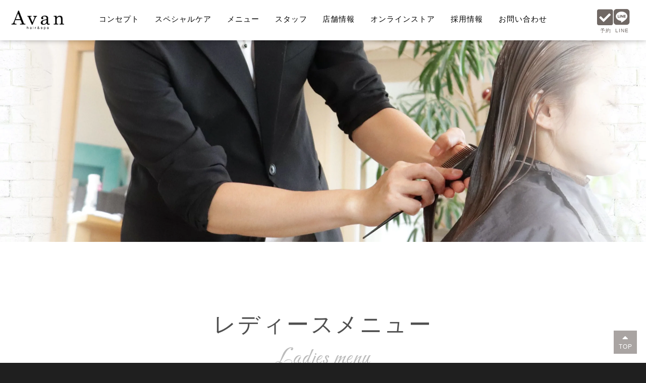

--- FILE ---
content_type: text/html; charset=UTF-8
request_url: https://g-avan.com/menu_ladies/
body_size: 5967
content:
<!DOCTYPE html>
<html lang="ja">
<head>
<meta charset="utf-8">
<meta name="viewport" content="width=device-width,initial-scale=1.0">
<meta name="format-detection" content="telephone=no,address=no,email=no">
<title>レディースメニュー | 本厚木の美容室 ゴッドハンズ アヴァン</title>
<meta name="description" content="ゴッドハンズ アヴァンの女性向けメニュー。カラー・パーマ・ストレートのメニューにはそれぞれ肌や髪へのダメージを減らすコースや、白髪ケアのコースをご用意しております。ご予約はこちらから。">
<link rel="icon" href="https://g-avan.com/assets/favicons/favicon.ico" type="image/x-icon">
<link rel="apple-touch-icon" href="https://g-avan.com/assets/favicons/apple-touch-icon.png" sizes="180x180">
<link rel="manifest" href="https://g-avan.com/assets/favicons/manifest.webmanifest">
<link rel="stylesheet" href="https://g-avan.com/mily.min.css">
<link rel="stylesheet" href="https://g-avan.com/cms/calendar/calendar_v2.css">
<link rel="preconnect" href="https://fonts.gstatic.com" crossorigin>
<link rel="preconnect" href="https://fonts.googleapis.com" crossorigin>
<link rel="preload" as="style" href="https://fonts.googleapis.com/css2?family=Marcellus&family=Carattere&display=swap">
<link rel="stylesheet" href="https://fonts.googleapis.com/css2?family=Marcellus&family=Carattere&family=STIX+Two+Text:ital@0;1&display=swap" media="print" onload="this.media='all'">
<script src="https://g-avan.com/mily.min.js?2409171608" defer></script>
<script type="application/ld+json">
    {
        "@context": "http://schema.org",
        "@type": "WebSite",
        "name": "GodHand&#039;s Avan | 本厚木の美容室 ゴッドハンズ アヴァン",
        "inLanguage": "jp",
        "headline": "レディースメニュー | 本厚木の美容室 ゴッドハンズ アヴァン",
        "description": "ゴッドハンズ アヴァンの女性向けメニュー。カラー・パーマ・ストレートのメニューにはそれぞれ肌や髪へのダメージを減らすコースや、白髪ケアのコースをご用意しております。ご予約はこちらから。",
        "url": "https://g-avan.com/menu_ladies/"
    }
</script>
<script type="application/ld+json">
    {
        "@context": "https://schema.org",
        "@type": "BreadcrumbList",
        "itemListElement": [
            {
                "@type": "ListItem",
                "position": 1,
                "name": "TOP",
                "item": "https://g-avan.com/"
            }
            ,
            {
                "@type": "ListItem",
                "position": 2,
                "name": "レディースメニュー",
                "item": "https://g-avan.com/menu_ladies/"
            }
        ]
    }
</script>
<script>
    const trackingID = `G-EVWTDQEBK3`;

    function loadGtagScript() {
        const gtagScript = document.createElement('script');
        gtagScript.src = `https://www.googletagmanager.com/gtag/js?id=${trackingID}`;
        document.head.appendChild(gtagScript);
        gtagScript.onload = loadGtagConfig;
    }

    function loadGtagConfig() {
        window.dataLayer = window.dataLayer || [];
        function gtag(){ dataLayer.push(arguments); }
        gtag('js', new Date());
        gtag('config', trackingID);
        window.removeEventListener('scroll', loadGtagScript);
        window.removeEventListener('mousemove', loadGtagScript);
    }

    if (trackingID) {
        window.addEventListener('scroll', loadGtagScript, { once: true });
        window.addEventListener('mousemove', loadGtagScript, { once: true });
    }
</script>
</head>
<body class="menu_ladies page">
<header>
    <div id="header">
        <nav id="nav" aria-label="メインナビゲーション">
            <div id="nav_menu">
                <input id="hamburger--checkbox" type="checkbox" />
                <label id="hamburger02--visual" for="hamburger--checkbox" aria-label="ナビ開閉ボタン"><span class="hamburger02--lines"></span></label>
                <label id="hamburger--close_cover" for="hamburger--checkbox"></label>
                <div id="nav_menu--content">
                    <ul class="nav_menu--ul">
                        <li class="nav_menu--li"><a class="nav_menu--link" href="https://g-avan.com/concept/">コンセプト</a></li>
                        <li class="nav_menu--li"><a class="nav_menu--link" href="https://g-avan.com/special/">スペシャルケア</a></li>
                        <li class="nav_menu--li"><a class="nav_menu--link" href="https://g-avan.com/menu_ladies/">メニュー</a></li>
                        <li class="nav_menu--li"><a class="nav_menu--link" href="https://g-avan.com/staff/">スタッフ</a></li>
                        <li class="nav_menu--li"><a class="nav_menu--link" href="https://g-avan.com/shop/">店舗情報</a></li>
                        <li class="nav_menu--li"><a class="nav_menu--link" href="https://g-avan.com/product/">オンラインストア</a></li>
                        <li class="nav_menu--li"><a class="nav_menu--link" href="https://g-avan.com/recruit/">採用情報</a></li>
                        <li class="nav_menu--li"><a class="nav_menu--link" href="https://g-avan.com/contact/">お問い合わせ</a></li>
                    </ul>
                </div>
            </div>
            <div id="nav_logo"><a class="nav_logo--link" href="https://g-avan.com/">
                    <picture class="nav_logo--img">
                        <source srcset="/images/webp_convert/avan_logo02.png.webp" type="image/webp" /><img src="/images/avan_logo02.png" width="300" height="109" alt="godhands avan" loading="eager" />
                    </picture>
                </a></div>
            <ul class="icons">
                <li><a href="https://1cs.jp/avan/x" target="_blank" rel="noopener"><i class="fas">&#xf14a;</i><i class="caption">予約</i></a></li>
                <li><a href="https://lin.ee/k9ROPdf" target="_blank" rel="noopener"><i class="fab">&#xf3c0;</i><i class="caption">LINE</i></a></li>
            </ul>
        </nav>
    </div>
</header>
    <main>
<section id="main_visual_sub">
<div class="main_visual_sub--img"><picture> <source srcset="/images/webp_convert/mv_menu_ladies_l.jpg.webp" type="image/webp" media="(min-width:1600px)"> <source srcset="/images/mv_menu_ladies_l.jpg" media="(min-width:1600px)"> <source srcset="/images/webp_convert/mv_menu_ladies_l.jpg_L.webp" type="image/webp" media="(min-width:1180px)"> <source srcset="/images/resize/mv_menu_ladies_l.jpg_L.jpg" media="(min-width:1180px)"> <source srcset="/images/webp_convert/mv_menu_ladies_l.jpg_M.webp" type="image/webp" media="(min-width:520px)"> <source srcset="/images/resize/mv_menu_ladies_l.jpg_M.jpg" media="(min-width:520px)"> <source srcset="/images/webp_convert/mv_menu_ladies.jpg.webp" type="image/webp" media="(max-width:519.98px)"><img class="tinyMceImg" src="/images/mv_menu_ladies.jpg" width="800" height="600" loading="eager" alt=""> </picture></div>
<div class="main_visual_sub--text text-shadow-black">
<h1 class="en">LADIES MENU</h1>
</div>
</section>
<section>
<div class="h2-base--outer center">
<div class="h2-base">
<h2>レディースメニュー</h2>
<div class="h2-base--inner">
<p>Ladies menu</p>
</div>
</div>
</div>
</section>
<section>
<div class="wrapper-md width-semifull">
<div class="menu_link"><a class="item button_mens" href="/menu_mens/"> <picture> <source srcset="/images/webp_convert/menu_mens.jpg.webp" type="image/webp"><img class="tinyMceImg" src="/images/menu_mens.jpg" width="600" height="400" alt="" loading="eager"> </picture>
<p>メンズ</p>
</a><a class="item button_ladies" href="/menu_ladies/"> <picture> <source srcset="/images/webp_convert/menu_ladies.jpg.webp" type="image/webp"><img class="tinyMceImg" src="/images/menu_ladies.jpg" width="600" height="400" alt="" loading="eager"> </picture>
<p>レディース</p>
</a><a class="item button_others" href="/menu_others/"> <picture> <source srcset="/images/webp_convert/menu_other.jpg.webp" type="image/webp"><img class="tinyMceImg" src="/images/menu_other.jpg" width="600" height="400" alt="" loading="eager"> </picture>
<p>その他</p>
</a></div>
</div>
</section>
<section>
<div class="wrapper-md width-semifull">
<div class="headline_link--outer">
<div class="wrapper-sm width-semifull">
<div class="headline_link"><a class="item" href="#hair-quality">
<p>髪質改善</p>
</a> <a class="item" href="#cut">
<p>カット</p>
</a><a class="item" href="#color">
<p>カラー</p>
</a><a class="item" href="#perm">
<p>パーマ</p>
</a><a class="item" href="#d-perm">
<p>デジタルパーマ</p>
</a></div>
</div>
</div>
</div>
</section>
<div class="wrapper-md" pt90="">
<div class="menu_name">
<h4>全メニュー：ロング料金</h4>
</div>
<div class="menu_deco block" mt20="" pt20="" pb20="">
<div class="sub">
<div class="h5"><span>■</span><span>＜鎖骨～胸＞　<br><i>・ カラー、パーマ、髪質改善　<i>+¥1,000<small>（税抜） <i class="pl10" style="font-size: 90%;">¥1,100（税込）</i></small></i><br><i>・ カット・SP等　<i>+¥500<small>（税抜） <i class="pl10" style="font-size: 90%;">¥550（税込）</i></small></i></i></i></span></div>
<div class="h5" mt10=""><span>■</span><span>＜胸より下～＞　<br><i>・ カラー、パーマ、髪質改善　<i>+¥2,000<small>（税抜） <i class="pl10" style="font-size: 90%;">¥2,200（税込）</i></small></i><br><i>・ カット・SP等　<i>+¥1,000<small>（税抜） <i class="pl10" style="font-size: 90%;">¥1,100（税込）</i></small></i></i></i></span></div>
</div>
</div>
</div>
<section id="hair-quality">
<div class="wrapper-lg width-semifull" pb30="">
<div class="h3-base--outer full">
<div class="h3-base belt">
<div class="h3-base--inner">
<h3>髪質改善<i ml10="">- Improve hair texture -</i></h3>
</div>
</div>
</div>
</div>
<div class="wrapper-md" mb60="">
<div class="menu_name">
<h4>髪質改善ストレート</h4>
</div>
<div class="menu_detail">
<p class="menu_deco title"><span>約4時間　<i>¥29,945 <small class="ml5">(税抜) <span style="font-size: 90%;">¥32,940（税込）</span></small></i></span></p>
<div class="desc">
<p>癖毛が原因の扱いにくい髪の方にオススメ。クセをしっかり伸ばし圧倒的美髪へ。</p>
</div>
</div>
<div class="menu_deco block" mt20="" pt20="" pb20="">
<div class="sub">
<div class="h5"><span>■</span><span>カット無し　<i>-¥3,200<small class="ml5 mr5">(税抜) <span style="font-size: 90%;">-¥3,520(税込)</span></small></i></span></div>
<div class="h5"><span>■</span><span>5ヵ月以内の施術　<i>-¥2,000<small class="ml5 mr5">（税抜） <span style="font-size: 90%;">-¥2,200（税込）</span></small></i></span></div>
<div class="h5"><span>■</span><span>3ヵ月以内の施術　<i>-¥4,000<small class="ml5 mr5">（税抜） <span style="font-size: 90%;">-¥4,400（税込）</span></small></i></span></div>
<div class="h5"><span>■</span><span>ハイダメージ ブリーチ毛　<i>+¥10,000<small class="ml5 mr5">（税抜） <span style="font-size: 90%;">+¥11,000（税込）</span></small></i></span></div>
</div>
</div>
</div>
<div class="wrapper-md" mb60="">
<div class="menu_name">
<h4>髪質改善微還元トリートメント</h4>
</div>
<div class="menu_detail">
<p class="menu_deco title"><span>約3時間　<i>¥20,900 <small class="ml5">(税抜) <span style="font-size: 90%;">¥22,990（税込）</span></small></i></span></p>
<div class="desc">
<p>広がり、パサつき、ごわつき、まとまりが気になる方にオススメ。</p>
</div>
</div>
<div class="menu_deco block" mt20="" pt20="" pb20="">
<div class="sub">
<div class="h5"><span>■</span><span>カット無し　<i>-¥3,200<small class="ml5 mr5">(税抜) <span style="font-size: 90%;">-¥3,520(税込)</span></small></i></span></div>
</div>
</div>
</div>
<div class="wrapper-md" mb60="">
<div class="menu_name">
<h4>髪質改善トリートメント</h4>
</div>
<div class="menu_detail">
<p class="menu_deco title"><span>約2.5時間　<i>¥19,400 <small class="ml5">(税抜) <span style="font-size: 90%;">¥21,340（税込）</span></small></i></span></p>
<div class="desc">
<p>既にストレートをかけられている方や微還元トリートメントをされている方にオススメ。ハイダメージの方にも。</p>
</div>
</div>
<div class="menu_deco block" mt20="" pt20="" pb20="">
<div class="sub">
<div class="h5"><span>■</span><span>カット無し　<i>-¥3,200<small class="ml5 mr5">(税抜) <span style="font-size: 90%;">-¥3,520(税込)</span></small></i></span></div>
</div>
</div>
</div>
<div class="wrapper-md" mb60="">
<div class="menu_name">
<h4>髪質改善ストレート&amp;カラー</h4>
</div>
<div class="menu_detail">
<p class="menu_deco title"><span>約5時間　<i>¥39,845 <small class="ml5">(税抜) <span style="font-size: 90%;">¥43,830（税込）</span></small></i></span></p>
<div class="desc">
<p>癖毛が原因の扱いにくい髪の方にオススメ。クセをしっかり伸ばし圧倒的美髪へ。</p>
</div>
</div>
<div class="menu_deco block" mt20="" pt20="" pb20="">
<div class="sub">
<div class="h5"><span>■</span><span>カット無し　<i>-¥3,200<small class="ml5 mr5">(税抜) <span style="font-size: 90%;">-¥3,520(税込)</span></small></i></span></div>
<div class="h5"><span>■</span><span>5ヵ月以内の施術　<i>-¥2,000<small class="ml5 mr5">（税抜） <span style="font-size: 90%;">-¥2,200（税込）</span></small></i></span></div>
<div class="h5"><span>■</span><span>3ヵ月以内の施術　<i>-¥4,000<small class="ml5 mr5">（税抜） <span style="font-size: 90%;">-¥4,400（税込）</span></small></i></span></div>
<div class="h5"><span>■</span><span>ハイダメージ ブリーチ毛　<i>+¥10,000<small class="ml5 mr5">（税抜） <span style="font-size: 90%;">+¥11,000（税込）</span></small></i></span></div>
<div class="h5"><span>■</span><span>カラー根元のみ　<i>-¥1,100<small class="ml5 mr5">（税抜） <span style="font-size: 90%;">-¥1,210（税込）</span></small></i></span></div>
</div>
</div>
</div>
<div class="wrapper-md" mb60="">
<div class="menu_name">
<h4>髪質改善微還元トリートメント&amp;カラー</h4>
</div>
<div class="menu_detail">
<p class="menu_deco title"><span>約4時間　<i>¥30,800 <small class="ml5">(税抜) <span style="font-size: 90%;">¥33,880（税込）</span></small></i></span></p>
<div class="desc">
<p>広がり、パサつき、ごわつき、まとまりが気になる方にオススメ。</p>
</div>
</div>
<div class="menu_deco block" mt20="" pt20="" pb20="">
<div class="sub">
<div class="h5"><span>■</span><span>カット無し　<i>-¥3,200<small class="ml5 mr5">(税抜) <span style="font-size: 90%;">-¥3,520(税込)</span></small></i></span></div>
<div class="h5"><span>■</span><span>カラー根元のみ　<i>-¥1,100<small class="ml5 mr5">（税抜） <span style="font-size: 90%;">-¥1,210（税込）</span></small></i></span></div>
</div>
</div>
</div>
<div class="wrapper-md" mb60="">
<div class="menu_name">
<h4>髪質改善トリートメント&amp;カラー</h4>
</div>
<div class="menu_detail">
<p class="menu_deco title"><span>約3.5時間　<i>¥29,300 <small class="ml5">(税抜) <span style="font-size: 90%;">¥32,230（税込）</span></small></i></span></p>
<div class="desc">
<p>既にストレートをかけられている方や微還元トリートメントをされている方にオススメ。ハイダメージの方にも。</p>
</div>
</div>
<div class="menu_deco block" mt20="" pt20="" pb20="">
<div class="sub">
<div class="h5"><span>■</span><span>カット無し　<i>-¥3,200<small class="ml5 mr5">(税抜) <span style="font-size: 90%;">-¥3,520(税込)</span></small></i></span></div>
<div class="h5"><span>■</span><span>カラー根元のみ　<i>-¥1,100<small class="ml5 mr5">（税抜） <span style="font-size: 90%;">-¥1,210（税込）</span></small></i></span></div>
</div>
</div>
</div>
</section>
<section id="cut">
<div class="wrapper-lg width-semifull" pb30="">
<div class="h3-base--outer full">
<div class="h3-base belt">
<div class="h3-base--inner">
<h3>カット<i ml10="">- Cut -</i></h3>
</div>
</div>
</div>
</div>
<div class="wrapper-md" pb60="">
<div class="menu_name">
<h4>ロイヤルコース</h4>
</div>
<div class="menu_detail" pb30="">
<p class="menu_deco title"><span>約2時間　<i>¥19,400 <small class="ml5">(税抜) <span style="font-size: 90%;">¥21,340(税込)</span></small></i></span></p>
<div class="desc">
<div class="text">
<p>髪質改善であなた史上最高の艶髪へ。</p>
<p class="process">カット ▸ 髪質改善トリートメント ▸ シャンプー＆ブロー</p>
</div>
</div>
</div>
</div>
<div class="wrapper-md" pb60="">
<div class="menu_name">
<h4>プレミアムコース</h4>
</div>
<div class="menu_detail" pb30="">
<p class="menu_deco title"><span>約1時間　<i>¥8,700 <small class="ml5">(税抜) <span style="font-size: 90%;">¥9,570(税込)</span></small></i></span></p>
<div class="desc">
<div class="text">
<p>短時間で出来るトリートメントでサラサラ髪に。</p>
<p class="process">カット ▸ 集中ケアトリートメント ▸ シャンプー＆ブロー</p>
</div>
</div>
</div>
</div>
<div class="wrapper-md" pb60="">
<div class="menu_name">
<h4>ベーシックコース</h4>
</div>
<div class="menu_detail" pb30="">
<p class="menu_deco title"><span>約1時間　<i>¥5,400 <small class="ml5">(税抜) <span style="font-size: 90%;">¥5,940(税込)</span></small></i></span></p>
<div class="desc">
<div class="text">
<p>髪の量感、質感を整え、まとまりやすく扱いやすいヘアスタイルにしていきます。</p>
<p class="process">カット ▸ シャンプー＆ブロー</p>
</div>
</div>
</div>
<div class="menu_deco block" mt20="" pt20="" pb20="">
<div class="sub">
<div class="h5"><span>■</span><span>シャンプー無し　<i>-¥1,400<small class="ml5 mr5">（税抜） <span style="font-size: 90%;">-¥1,540（税込）</span></small></i></span></div>
</div>
<div class="sub">
<div class="h5"><span>■</span><span>中学生以下　<i>¥4,500<small class="ml5 mr5">（税抜） <span style="font-size: 90%;">¥4,950（税込）</span></small></i></span></div>
</div>
<div class="sub">
<div class="h5"><span>■</span><span>顔まわり（前髪）カット　<i>¥1,500<small class="ml5 mr5">（税抜） <span style="font-size: 90%;">¥1,650（税込）</span></small></i></span></div>
</div>
<div class="sub">
<div class="h5"><span>■</span><span>カットのみ　<i>¥4,000<small class="ml5 mr5">（税抜） <span style="font-size: 90%;">¥4,400（税込）</span></small></i></span></div>
</div>
</div>
</div>
</section>
<section id="color">
<div class="wrapper-lg width-semifull" pb30="">
<div class="h3-base--outer full">
<div class="h3-base belt">
<div class="h3-base--inner">
<h3>ツヤカラー<i ml10="">- Color -</i></h3>
</div>
</div>
</div>
</div>
<div class="wrapper-md" pb60="">
<div class="menu_name">
<h4>アンチエイジングコース</h4>
</div>
<div class="menu_detail">
<p class="menu_deco title"><span>約2.5時間　<i>¥20,800 <small class="ml5">(税抜) <span style="font-size: 90%;">¥22,880(税込)</span></small></i></span></p>
<div class="desc">
<p>水素トリートメントを使用し、白髪ケアに特化したメニューです。</p>
<p class="process">カット ▸ カラー ▸ <a href="/menu_others/#electron">電子トリートメント</a> ▸ <a href="/menu_others/#hydrogen">水素トリートメント</a> ▸ 薬剤除去クレンジング ▸ シャンプー＆ブロー</p>
</div>
</div>
<div class="menu_deco block" mt20="" pt20="" pb20="">
<div class="sub">
<div class="h5"><span>■</span><span>カット無し　<i>-¥3,200<small class="ml5 mr5">(税抜) <span style="font-size: 90%;">-¥3,520(税込)</span></small></i></span></div>
<div class="h5"><span>■</span><span>カラー根元のみ　<i>-¥1,100<small class="ml5 mr5">（税抜） <span style="font-size: 90%;">-¥1,210（税込）</span></small></i></span></div>
</div>
</div>
</div>
<div class="wrapper-md" pb60="">
<div class="menu_name">
<h4>ダメージリペアコース</h4>
</div>
<div class="menu_detail">
<p class="menu_deco title"><span>約2.5時間　<i>¥18,600 <small class="ml5">(税抜) <span style="font-size: 90%;">¥20,460(税込)</span></small></i></span></p>
<div class="desc">
<div class="text">
<p>切れ毛やダメージを抑制・補修。染まりやカールを均一にし、持ちをよくします。</p>
<p class="process">カット ▸ カラー ▸ <a href="/menu_others/#electron">電子トリートメント</a> ▸ 集中ケアトリートメント ▸ 薬剤除去クレンジング ▸ シャンプー＆ブロー</p>
</div>
</div>
</div>
<div class="menu_deco block" mt20="" pt20="" pb20="">
<div class="sub">
<div class="h5"><span>■</span><span>カット無し　<i>-¥3,200<small class="ml5 mr5">(税抜) <span style="font-size: 90%;">-¥3,520(税込)</span></small></i></span></div>
<div class="h5"><span>■</span><span>カラー根元のみ　<i>-¥1,100<small class="ml5 mr5">（税抜） <span style="font-size: 90%;">-¥1,210（税込）</span></small></i></span></div>
</div>
</div>
</div>
<div class="wrapper-md" mb30="">
<div class="menu_name">
<h4>電子トリートメントコース</h4>
</div>
<div class="menu_detail">
<p class="menu_deco title"><span>約2.5時間　<i>¥15,300 <small class="ml5">(税抜) <span style="font-size: 90%;">¥16,830(税込)</span></small></i></span></p>
<div class="desc">
<div class="text">
<p>電子トリートメントをたっぷり浸透させ、肌と髪の負担を大きく減らすメニューです。</p>
<p class="process">カット ▸ カラー ▸ <a href="/menu_others/#electron">電子トリートメント</a> ▸ 薬剤除去クレンジング ▸ シャンプー＆ブロー</p>
</div>
</div>
</div>
<div class="menu_deco block" mt20="" pt20="" pb20="">
<div class="sub">
<div class="h5"><span>■</span><span>カット無し　<i>-¥3,200<small class="ml5 mr5">(税抜) <span style="font-size: 90%;">-¥3,520(税込)</span></small></i></span></div>
<div class="h5"><span>■</span><span>カラー根元のみ　<i>-¥1,100<small class="ml5 mr5">（税抜） <span style="font-size: 90%;">-¥1,210（税込）</span></small></i></span></div>
<div class="h5"><span>■</span><span>トリートメント無し　<i>-¥3,300<small class="ml5 mr5">（税抜） <span style="font-size: 90%;">-¥3,630（税込）</span></small></i></span></div>
</div>
</div>
</div>
</section>
<section id="perm">
<div class="wrapper-lg width-semifull" pb30="">
<div class="h3-base--outer full">
<div class="h3-base belt">
<div class="h3-base--inner">
<h3>モテ髪パーマ<i ml10="">- Perm -</i></h3>
</div>
</div>
</div>
</div>
<div class="wrapper-md" pb60="">
<div class="menu_name">
<h4>アンチエイジングコース</h4>
</div>
<div class="menu_detail">
<p class="menu_deco title"><span>約2.5時間　<i>¥20,750 <small class="ml5">(税抜) <span style="font-size: 90%;">¥22,825(税込)</span></small></i></span></p>
<div class="desc">
<p>水素トリートメントを使用し、白髪ケアに特化したメニューです。</p>
<p class="process">カット ▸ パーマ ▸ <a href="/menu_others/#electron">電子トリートメント</a> ▸ <a href="/menu_others/#hydrogen">水素トリートメント</a> ▸ 薬剤除去クレンジング ▸ シャンプー＆ブロー</p>
</div>
</div>
</div>
<div class="wrapper-md" pb60="">
<div class="menu_name">
<h4>ダメージリペアコース</h4>
</div>
<div class="menu_detail">
<p class="menu_deco title"><span>約2.5時間　<i>¥18,550 <small class="ml5">(税抜) <span style="font-size: 90%;">¥20,405(税込)</span></small></i></span></p>
<div class="desc">
<div class="text">
<p>切れ毛やダメージを抑制・補修。染まりやカールを均一にし、持ちをよくします。</p>
<p class="process">カット ▸ パーマ ▸ <a href="/menu_others/#electron">電子トリートメント</a> ▸ 集中ケアトリートメント ▸ 薬剤除去クレンジング ▸ シャンプー＆ブロー</p>
</div>
</div>
</div>
</div>
<div class="wrapper-md" mb30="">
<div class="menu_name">
<h4>電子トリートメントコース</h4>
</div>
<div class="menu_detail">
<p class="menu_deco title"><span>約2.5時間　<i>¥15,250 <small class="ml5">(税抜) <span style="font-size: 90%;">¥16,775(税込)</span></small></i></span></p>
<div class="desc">
<div class="text">
<p>電子トリートメントをたっぷり浸透させ、肌と髪の負担を大きく減らすメニューです。</p>
<p class="process">カット ▸ パーマ ▸ <a href="/menu_others/#electron">電子トリートメント</a> ▸ 薬剤除去クレンジング ▸ シャンプー＆ブロー</p>
</div>
</div>
</div>
<div class="menu_deco block" mt20="" pt20="" pb20="">
<div class="sub">
<div class="h5"><span>■</span><span>トリートメント無し　<i>-¥3,300<small class="ml5 mr5">（税抜） <span style="font-size: 90%;">-¥3,630（税込）</span></small></i></span></div>
</div>
</div>
</div>
</section>
<section id="d-perm">
<div class="wrapper-lg width-semifull" pb30="">
<div class="h3-base--outer full">
<div class="h3-base belt">
<div class="h3-base--inner">
<h3>デジタルパーマ<i ml10="">- Digital Perm -</i></h3>
</div>
</div>
</div>
</div>
<div class="wrapper-md" pb60="">
<div class="menu_name">
<h4>アンチエイジングコース</h4>
</div>
<div class="menu_detail">
<p class="menu_deco title"><span>約3時間　<i>¥25,450 <small class="ml5">(税抜) <span style="font-size: 90%;">¥27,995(税込)</span></small></i></span></p>
<div class="desc">
<p>水素トリートメントを使用し、白髪ケアに特化したメニューです。</p>
<p class="process">カット ▸ デジタルパーマ ▸ <a href="/menu_others/#electron">電子トリートメント</a> ▸ <a href="/menu_others/#hydrogen">水素トリートメント</a> ▸ 薬剤除去クレンジング ▸ シャンプー＆ブロー</p>
</div>
</div>
</div>
<div class="wrapper-md" pb60="">
<div class="menu_name">
<h4>ダメージリペアコース</h4>
</div>
<div class="menu_detail">
<p class="menu_deco title"><span>約3時間　<i>¥23,250 <small class="ml5">(税抜) <span style="font-size: 90%;">¥25,575(税込)</span></small></i></span></p>
<div class="desc">
<div class="text">
<p>切れ毛やダメージを抑制・補修。染まりやカールを均一にし、持ちをよくします。</p>
<p class="process">カット ▸ デジタルパーマ ▸ <a href="/menu_others/#electron">電子トリートメント</a> ▸ 集中ケアトリートメント ▸ 薬剤除去クレンジング ▸ シャンプー＆ブロー</p>
</div>
</div>
</div>
</div>
<div class="wrapper-md" mb30="">
<div class="menu_name">
<h4>電子トリートメントコース</h4>
</div>
<div class="menu_detail">
<p class="menu_deco title"><span>約3時間　<i>¥19,950 <small class="ml5">(税抜) <span style="font-size: 90%;">¥21,945(税込)</span></small></i></span></p>
<div class="desc">
<div class="text">
<p>電子トリートメントをたっぷり浸透させ、肌と髪の負担を大きく減らすメニューです。</p>
<p class="process">カット ▸ デジタルパーマ ▸ <a href="/menu_others/#electron">電子トリートメント</a> ▸ 薬剤除去クレンジング ▸ シャンプー＆ブロー</p>
</div>
</div>
</div>
</div>
</section>
<section id="perm-and-color">
<div class="wrapper-lg width-semifull" pb30="">
<div class="h3-base--outer full">
<div class="h3-base belt">
<div class="h3-base--inner">
<h3>パーマ &amp; カラー<i ml10="">- Perm &amp; Color -</i></h3>
</div>
</div>
</div>
</div>
<div class="wrapper-md" pb60="">
<div class="menu_name">
<h4>アンチエイジングコース</h4>
</div>
<div class="menu_detail">
<p class="menu_deco title"><span>約3.5時間　<i>¥28,450 <small class="ml5">(税抜) <span style="font-size: 90%;">¥31,295(税込)</span></small></i></span></p>
<div class="desc">
<p>水素トリートメントを使用し、白髪ケアに特化したメニューです。</p>
<p class="process">カット ▸ カラー ▸ パーマ ▸ <a href="/menu_others/#electron">電子トリートメント</a> ▸ <a href="/menu_others/#hydrogen">水素トリートメント</a> ▸ 薬剤除去クレンジング ▸ シャンプー＆ブロー</p>
</div>
</div>
<div class="menu_deco block" mt20="" pt20="" pb20="">
<div class="sub">
<div class="h5"><span>■</span><span>カラー根元のみ　<i>-¥1,100<small class="ml5 mr5">（税抜） <span style="font-size: 90%;">-¥1,210（税込）</span></small></i></span></div>
<div class="h5"><span>■</span><span>デジタルパーマ　<i>+¥8,000<small class="ml5 mr5">（税抜） <span style="font-size: 90%;">+¥8,800（税込）</span></small></i></span></div>
</div>
</div>
</div>
<div class="wrapper-md" pb60="">
<div class="menu_name">
<h4>ダメージリペアコース</h4>
</div>
<div class="menu_detail">
<p class="menu_deco title"><span>約3.5時間　<i>¥26,250 <small class="ml5">(税抜) <span style="font-size: 90%;">¥28,875(税込)</span></small></i></span></p>
<div class="desc">
<div class="text">
<p>切れ毛やダメージを抑制・補修。染まりやカールを均一にし、持ちをよくします。</p>
<p class="process">カット ▸ カラー ▸ パーマ ▸ <a href="/menu_others/#electron">電子トリートメント</a> ▸ 集中ケアトリートメント ▸ 薬剤除去クレンジング ▸ シャンプー＆ブロー</p>
</div>
</div>
</div>
<div class="menu_deco block" mt20="" pt20="" pb20="">
<div class="sub">
<div class="h5"><span>■</span><span>カラー根元のみ　<i>-¥1,100<small class="ml5 mr5">（税抜） <span style="font-size: 90%;">-¥1,210（税込）</span></small></i></span></div>
<div class="h5"><span>■</span><span>デジタルパーマ　<i>+¥8,000<small class="ml5 mr5">（税抜） <span style="font-size: 90%;">+¥8,800（税込）</span></small></i></span></div>
</div>
</div>
</div>
<div class="wrapper-md" mb30="">
<div class="menu_name">
<h4>電子トリートメントコース</h4>
</div>
<div class="menu_detail">
<p class="menu_deco title"><span>約3.5時間　<i>¥22,950 <small class="ml5">(税抜) <span style="font-size: 90%;">¥25,245(税込)</span></small></i></span></p>
<div class="desc">
<div class="text">
<p>電子トリートメントをたっぷり浸透させ、肌と髪の負担を大きく減らすメニューです。</p>
<p class="process">カット ▸ カラー ▸ パーマ ▸ <a href="/menu_others/#electron">電子トリートメント</a> ▸ 薬剤除去クレンジング ▸ シャンプー＆ブロー</p>
</div>
</div>
</div>
<div class="menu_deco block" mt20="" pt20="" pb20="">
<div class="sub">
<div class="h5"><span>■</span><span>カラー根元のみ　<i>-¥1,100<small class="ml5 mr5">（税抜） <span style="font-size: 90%;">-¥1,210（税込）</span></small></i></span></div>
<div class="h5"><span>■</span><span>デジタルパーマ　<i>+¥8,000<small class="ml5 mr5">（税抜） <span style="font-size: 90%;">+¥8,800（税込）</span></small></i></span></div>
</div>
</div>
</div>
</section>
<section>
<div class="bg_box" pb100="" mt100="">
<div class="wrapper-md" pt40="" pt80-="">
<div class="arch_box" mt100="">
<div class="arch"><picture> <source srcset="/images/webp_convert/avan_logo02_w.png.webp" type="image/webp"><img class="tinyMceImg" src="/images/avan_logo02_w.png" width="500" height="181" alt="" loading="lazy"> </picture></div>
<div class="box" f-mincho="">
<div class="title ls">24時間<i>ネット予約</i></div>
<div class="text">Avanではご予約のお客様を優先させていただいております。<br>便利なネット予約をご利用ください。</div>
<a class="button-avan reserve rev" href="https://1cs.jp/avan/x" target="_blank" rel="noopener" mt30="" mb20=""><span><i class="fas"></i>ご予約はこちら</span></a></div>
</div>
</div>
<div class="wrapper-md" mt100="" pb20="" pb50-="">
<div class="menu_link" pt50-=""><a class="item button_mens" href="/menu_mens/"> <picture> <source srcset="/images/webp_convert/menu_mens.jpg.webp" type="image/webp"><img class="tinyMceImg" src="/images/menu_mens.jpg" width="600" height="400" alt="" loading="eager"> </picture>
<p>メンズ</p>
</a><a class="item button_ladies" href="/menu_ladies/"> <picture> <source srcset="/images/webp_convert/menu_ladies.jpg.webp" type="image/webp"><img class="tinyMceImg" src="/images/menu_ladies.jpg" width="600" height="400" alt="" loading="eager"> </picture>
<p>レディース</p>
</a><a class="item button_others" href="/menu_others/"> <picture> <source srcset="/images/webp_convert/menu_other.jpg.webp" type="image/webp"><img class="tinyMceImg" src="/images/menu_other.jpg" width="600" height="400" alt="" loading="eager"> </picture>
<p>その他</p>
</a></div>
</div>
</div>
</section>
</main>
<footer>
    <div class="footer">
        <div class="footer--img1">
            <picture>
                <source srcset="/images/webp_convert/footer_01.png.webp" type="image/webp" /><img src="/images/footer_01.png" width="773" height="861" alt="" loading="lazy" />
            </picture>
        </div>
        <div class="footer-grid02">
            <div class="footer--step1">
                <nav class="footer_nav">
                    <ul>
                        <li><a href="https://g-avan.com/concept/"><i class="fas" mr10="mr10">&#xf0da;</i>コンセプト</a></li>
                        <li><a href="https://g-avan.com/special/"><i class="fas" mr10="mr10">&#xf0da;</i>スペシャルケア</a></li>
                        <li><a href="https://g-avan.com/menu_ladies/"><i class="fas" mr10="mr10">&#xf0da;</i>メニュー</a></li>
                        <li><a href="https://g-avan.com/staff/"><i class="fas" mr10="mr10">&#xf0da;</i>スタッフ</a></li>
                        <li><a href="https://g-avan.com/shop/"><i class="fas" mr10="mr10">&#xf0da;</i>店舗情報</a></li>
                        <li><a href="https://g-avan.com/product/"><i class="fas" mr10="mr10">&#xf0da;</i>オンラインストア</a></li>
                        <li><a href="https://g-avan.com/recruit/"><i class="fas" mr10="mr10">&#xf0da;</i>採用情報</a></li>
                        <li><a href="https://g-avan.com/contact/"><i class="fas" mr10="mr10">&#xf0da;</i>お問い合わせ</a></li>
                    </ul>
                </nav>
                <div class="footer_logo"><a href="https://g-avan.com/">
                        <picture>
                            <source srcset="/images/webp_convert/avan_logo.png.webp" type="image/webp" /><img src="/images/avan_logo.png" width="397" height="433" alt="Godhand's Avan" loading="lazy" />
                        </picture>
                    </a></div>
            </div>
            <div class="footer--step2">
                <div class="footer--icons">
                    <div class="footer_data">
                        <p class="name">ゴッドハンズ アヴァン</p>
                        <p class="lh-mini">神奈川県厚木市恩名1丁目3-17</p>
                        <p class="tel lh-mini"><a href="tel:046-259-5600">TEL：046-259-5600</a></p>
                    </div>
                    <ul class="icons">
                        <li><a href="https://1cs.jp/avan/x" target="_blank" rel="noopener"><i class="fas">&#xf274;</i><i class="caption">ネット予約</i></a></li>
                        <li><a href="https://www.instagram.com/godhands_avan/?hl=ja" target="_blank" rel="noopener"><i class="fab">&#xf16d;</i><i class="caption">Instagram</i></a></li>
                        <li><a href="https://lin.ee/k9ROPdf" target="_blank" rel="noopener"><i class="fab">&#xf3c0;</i><i class="caption">友だち追加</i></a></li>
                    </ul>
                    <div class="banner--group">
                        <a href="https://godhands.biz/" target="_blank"><img src="/images/bn_gods.jpg" alt="GodHand's"></a>
                        <a href="https://zen-ep.com/" target="_blank"><img src="/images/bn_zen.jpg" alt="ZEN Enterprise"></a>
                    </div>
                </div>
            </div>
        </div>
        <div class="footer--img2">
            <picture>
                <source srcset="/images/webp_convert/footer_02.png.webp" type="image/webp" /><img src="/images/footer_02.png" width="773" height="861" alt="" loading="lazy" />
            </picture>
        </div>
    </div>

    <div id="copyright">
        <p>&copy; <span id="copyright__year"></span> GodHand's Avan</p>
    </div>

    <div id="page-top">
        <a href="#">
            <div>
                <i class="fas" aria-label="このページのトップへ移動">&#xf0d8;</i>
                <p>TOP</p>
            </div>
        </a>
    </div>
</footer>
<script>
    document.addEventListener('touchstart', function() {});
    // 公開した年を入力
    const releaseYear = 2023;

    // 今年を取得
    const thisYear = new Date().getFullYear();

    // 公開年と今年が異なる場合 20XX - 20YY の形で表示
    const displayYear = releaseYear !== thisYear ? `${releaseYear} - ${thisYear}` : thisYear;

    document.getElementById("copyright__year").textContent = displayYear;
</script></body>
</html>

--- FILE ---
content_type: text/css
request_url: https://g-avan.com/mily.min.css
body_size: 20064
content:
@font-face{font-family:"Font Awesome 5 Free";font-style:normal;font-weight:400;font-display:swap;src:url("/assets/fontawesome/webfonts/fa-regular-400.woff2") format("woff2"),url("/assets/fontawesome/webfonts/fa-regular-400.woff") format("woff"),url("/assets/fontawesome/webfonts/fa-regular-400.ttf") format("truetype"),url("/assets/fontawesome/webfonts/fa-regular-400.svg#fontawesome") format("svg")}@font-face{font-family:"Font Awesome 5 Free";font-style:normal;font-weight:900;font-display:swap;src:url("/assets/fontawesome/webfonts/fa-solid-900.woff2") format("woff2"),url("/assets/fontawesome/webfonts/fa-solid-900.woff") format("woff"),url("/assets/fontawesome/webfonts/fa-solid-900.ttf") format("truetype"),url("/assets/fontawesome/webfonts/fa-solid-900.svg#fontawesome") format("svg");unicode-range:U+F3C5,U+F3CD,U+F017,U+F073,U+F0DA,U+F274,U+F0E0,U+F14A,U+F5e4,U+F5a0,U+F071 U+F0D8}@font-face{font-family:"Font Awesome 5 Brands";font-style:normal;font-weight:normal;font-display:swap;src:url("/assets/fontawesome/webfonts/fa-brands-400.woff2") format("woff2"),url("/assets/fontawesome/webfonts/fa-brands-400.woff") format("woff"),url("/assets/fontawesome/webfonts/fa-brands-400.ttf") format("truetype"),url("/assets/fontawesome/webfonts/fa-brands-400.svg#fontawesome") format("svg");unicode-range:U+F16D,U+F3C0}@font-face{font-family:"Mil-Emoji";font-display:swap;src:local("Segoe UI Emoji"),local("Segoe UI Symbol"),local("Apple Color Emoji"),local("Noto Color Emoji"),local("Noto Emoji");unicode-range:U+A9,U+AE,U+200D,U+203C,U+2049,U+20E3,U+2122,U+2139,U+2194-2199,U+21A9-21AA,U+231A-231B,U+2328,U+23CF,U+23E9-23F3,U+23F8-23FA,U+24C2,U+25AA-25AB,U+25B6,U+25C0,U+25FB-25FE,U+2600-2604,U+260E,U+2611,U+2614-2615,U+2618,U+261D,U+2620,U+2622-2623,U+2626,U+262A,U+262E-262F,U+2638-263A,U+2640,U+2642,U+2648-2653,U+2660,U+2663,U+2665-2666,U+2668,U+267B,U+267F,U+2692-2697,U+2699,U+269B-269C,U+26A0-26A1,U+26AA-26AB,U+26B0-26B1,U+26BD-26BE,U+26C4-26C5,U+26C8,U+26CE-26CF,U+26D1,U+26D3-26D4,U+26E9-26EA,U+26F0-26F5,U+26F7-26FA,U+26FD,U+2702,U+2705,U+2708-270D,U+270F,U+2712,U+2714,U+2716,U+271D,U+2721,U+2728,U+2733-2734,U+2744,U+2747,U+274C,U+274E,U+2753-2755,U+2757,U+2763-2764,U+2795-2797,U+27A1,U+27B0,U+27BF,U+2934-2935,U+2B05-2B07,U+2B1B-2B1C,U+2B50,U+2B55,U+3030,U+303D,U+3297,U+3299,U+FE0F,U+1F004,U+1F0CF,U+1F170-1F171,U+1F17E-1F17F,U+1F18E,U+1F191-1F19A,U+1F1E6-1F1FF,U+1F201-1F202,U+1F21A,U+1F22F,U+1F232-1F23A,U+1F250-1F251,U+1F300-1F321,U+1F324-1F393,U+1F396-1F397,U+1F399-1F39B,U+1F39E-1F3F0,U+1F3F3-1F3F5,U+1F3F7-1F4FD,U+1F4FF-1F53D,U+1F549-1F54E,U+1F550-1F567,U+1F56F-1F570,U+1F573-1F57A,U+1F587,U+1F58A-1F58D,U+1F590,U+1F595-1F596,U+1F5A4-1F5A5,U+1F5A8,U+1F5B1-1F5B2,U+1F5BC,U+1F5C2-1F5C4,U+1F5D1-1F5D3,U+1F5DC-1F5DE,U+1F5E1,U+1F5E3,U+1F5E8,U+1F5EF,U+1F5F3,U+1F5FA-1F64F,U+1F680-1F6C5,U+1F6CB-1F6D2,U+1F6E0-1F6E5,U+1F6E9,U+1F6EB-1F6EC,U+1F6F0,U+1F6F3-1F6F8,U+1F910-1F93A,U+1F93C-1F93E,U+1F940-1F945,U+1F947-1F94C,U+1F950-1F96B,U+1F980-1F997,U+1F9C0,U+1F9D0-1F9E6,U+E0062-E0063,U+E0065,U+E0067,U+E006C,U+E006E,U+E0073-E0074,U+E0077,U+E007F}@font-face{font-family:"Mil-Emoji";font-weight:bold;font-display:swap;src:local("Segoe UI Emoji"),local("Segoe UI Symbol"),local("Apple Color Emoji"),local("Noto Color Emoji"),local("Noto Emoji");unicode-range:U+A9,U+AE,U+200D,U+203C,U+2049,U+20E3,U+2122,U+2139,U+2194-2199,U+21A9-21AA,U+231A-231B,U+2328,U+23CF,U+23E9-23F3,U+23F8-23FA,U+24C2,U+25AA-25AB,U+25B6,U+25C0,U+25FB-25FE,U+2600-2604,U+260E,U+2611,U+2614-2615,U+2618,U+261D,U+2620,U+2622-2623,U+2626,U+262A,U+262E-262F,U+2638-263A,U+2640,U+2642,U+2648-2653,U+2660,U+2663,U+2665-2666,U+2668,U+267B,U+267F,U+2692-2697,U+2699,U+269B-269C,U+26A0-26A1,U+26AA-26AB,U+26B0-26B1,U+26BD-26BE,U+26C4-26C5,U+26C8,U+26CE-26CF,U+26D1,U+26D3-26D4,U+26E9-26EA,U+26F0-26F5,U+26F7-26FA,U+26FD,U+2702,U+2705,U+2708-270D,U+270F,U+2712,U+2714,U+2716,U+271D,U+2721,U+2728,U+2733-2734,U+2744,U+2747,U+274C,U+274E,U+2753-2755,U+2757,U+2763-2764,U+2795-2797,U+27A1,U+27B0,U+27BF,U+2934-2935,U+2B05-2B07,U+2B1B-2B1C,U+2B50,U+2B55,U+3030,U+303D,U+3297,U+3299,U+FE0F,U+1F004,U+1F0CF,U+1F170-1F171,U+1F17E-1F17F,U+1F18E,U+1F191-1F19A,U+1F1E6-1F1FF,U+1F201-1F202,U+1F21A,U+1F22F,U+1F232-1F23A,U+1F250-1F251,U+1F300-1F321,U+1F324-1F393,U+1F396-1F397,U+1F399-1F39B,U+1F39E-1F3F0,U+1F3F3-1F3F5,U+1F3F7-1F4FD,U+1F4FF-1F53D,U+1F549-1F54E,U+1F550-1F567,U+1F56F-1F570,U+1F573-1F57A,U+1F587,U+1F58A-1F58D,U+1F590,U+1F595-1F596,U+1F5A4-1F5A5,U+1F5A8,U+1F5B1-1F5B2,U+1F5BC,U+1F5C2-1F5C4,U+1F5D1-1F5D3,U+1F5DC-1F5DE,U+1F5E1,U+1F5E3,U+1F5E8,U+1F5EF,U+1F5F3,U+1F5FA-1F64F,U+1F680-1F6C5,U+1F6CB-1F6D2,U+1F6E0-1F6E5,U+1F6E9,U+1F6EB-1F6EC,U+1F6F0,U+1F6F3-1F6F8,U+1F910-1F93A,U+1F93C-1F93E,U+1F940-1F945,U+1F947-1F94C,U+1F950-1F96B,U+1F980-1F997,U+1F9C0,U+1F9D0-1F9E6,U+E0062-E0063,U+E0065,U+E0067,U+E006C,U+E006E,U+E0073-E0074,U+E0077,U+E007F}img,picture,video,canvas,svg{display:block;max-width:100%}img.tinyMceImg{max-width:100%;height:auto}table{border-collapse:collapse}textarea{white-space:revert}p,h1,h2,h3,h4,h5,h6{overflow-wrap:break-word}*,*::before,*::after{box-sizing:border-box}html{line-height:2;-webkit-text-size-adjust:100%;-webkit-tap-highlight-color:rgba(0,0,0,0);-webkit-font-smoothing:antialiased}@media(min-width: 1180px){html{font-size:70.3125%}}@media(min-width: 960px),not all and (min-width: 1180px){html{font-size:68.359375%}}@media(min-width: 740px),not all and (min-width: 960px){html{font-size:66.40625%}}@media(min-width: 520px),not all and (min-width: 740px){html{font-size:64.453125%}}@media not all and (min-width: 520px){html{font-size:62.5%}}html:not(.enable-javascript) .hide-disable-js,html:not(.enable-javascript) .lazyload{display:none !important}article,aside,figcaption,figure,footer,header,hgroup,main,nav,section{display:block}body{font-feature-settings:"palt";letter-spacing:.06em;margin:0;font-family:"Hiragino Kaku Gothic ProN","Hiragino Sans","Arial","Segoe UI","Roboto","Noto Sans CJK JP","BIZ UDPGothic","Meiryo",sans-serif,"Apple Color Emoji","Segoe UI Emoji","Segoe UI Symbol","Noto Color Emoji","Noto Emoji";font-size:1.6em;font-weight:400;line-height:2;color:#212121;text-align:left;background-color:#1f1f1f}header,main,footer{background-color:#fff;max-width:1920px;margin:0 auto}section{overflow:hidden}[tabindex="-1"]:focus{outline:0 !important}hr{box-sizing:content-box;height:0;overflow:visible}h1,h2,h3,h4,h5,h6{font-size:1em;font-weight:normal;margin-top:0;margin-bottom:0}p{margin-top:0;margin-bottom:0}abbr[title],abbr[data-original-title]{text-decoration:underline;-webkit-text-decoration:underline dotted;text-decoration:underline dotted;cursor:help;border-bottom:0;-webkit-text-decoration-skip-ink:none;text-decoration-skip-ink:none}address{font-style:normal;line-height:inherit}ol,ul,dl{margin-top:0;margin-bottom:0}ul{list-style:none;padding-left:0}ol ol,ul ul,ol ul,ul ol{margin-bottom:0}dt{font-weight:400}dd{margin-bottom:0;margin-left:0}blockquote,pre,figure{margin:0}b,strong{font-weight:700}small{font-size:80%}i{font-style:inherit;font-variant:inherit}i:not([class^=fa]){display:inline-block}sub,sup{position:relative;font-size:75%;line-height:0;vertical-align:baseline}sub{bottom:-0.25em}sup{top:-0.5em}a{color:inherit;text-decoration:none;background-color:rgba(0,0,0,0)}a:hover{color:inherit;text-decoration:none}a:hover,a:focus{color:inherit;text-decoration:none}a:focus{outline:0}.news_line-contents:not(#_news_line) a:not([class]){color:blue;text-decoration:underline}picture{display:block}img:not(.tinyMceImg){vertical-align:middle;border-style:none;width:auto;height:auto;max-width:100%;max-height:100%}svg{overflow:hidden;vertical-align:middle}table{border-collapse:collapse}th{text-align:inherit;vertical-align:top;font-weight:400}label{display:inline-block}button{border-radius:0}button:focus{outline:1px dotted;outline:5px auto -webkit-focus-ring-color}input,button,select,optgroup{margin:0;padding:.6rem 1rem;font-family:inherit;line-height:inherit}textarea{margin:0;padding:1rem;font-family:inherit;line-height:1.5}button,input{overflow:visible}button,select{text-transform:none}select{word-wrap:normal}button,[type=button],[type=reset],[type=submit]{-webkit-appearance:button}button::-moz-focus-inner,[type=button]::-moz-focus-inner,[type=reset]::-moz-focus-inner,[type=submit]::-moz-focus-inner{padding:0;border-style:none}input[type=radio],input[type=checkbox]{box-sizing:border-box;padding:0}input[type=date],input[type=time],input[type=datetime-local],input[type=month]{-webkit-appearance:listbox}textarea{overflow:auto;resize:vertical}fieldset{min-width:0;padding:0;margin:0;border:0}legend{display:block;width:100%;max-width:100%;padding:0;margin-bottom:.5rem;line-height:inherit;color:inherit;white-space:normal}progress{vertical-align:baseline}[type=number]::-webkit-inner-spin-button,[type=number]::-webkit-outer-spin-button{height:auto}[type=search]{outline-offset:-2px;-webkit-appearance:none}[type=search]::-webkit-search-decoration{-webkit-appearance:none}::-webkit-file-upload-button{font:inherit;-webkit-appearance:button}output{display:inline-block}summary{-webkit-user-select:none;user-select:none;display:list-item;cursor:pointer}template{display:none}:root{--myheight: 100%}*:focus{outline:none !important}.far{font-family:"Font Awesome 5 Free";font-weight:400;-moz-osx-font-smoothing:grayscale;-webkit-font-smoothing:antialiased;font-style:normal;font-variant:normal;text-rendering:auto}.fas{font-family:"Font Awesome 5 Free";font-weight:900;-moz-osx-font-smoothing:grayscale;-webkit-font-smoothing:antialiased;font-style:normal;font-variant:normal;text-rendering:auto}.fab{font-family:"Font Awesome 5 Brands";font-weight:400;-moz-osx-font-smoothing:grayscale;-webkit-font-smoothing:antialiased;font-style:normal;font-variant:normal;text-rendering:auto}.footer{color:#000;background-color:#ead5d0;padding-top:50px;padding-bottom:70px;padding-left:20px;padding-right:20px}@media(min-width: 520px){.footer{padding-top:70px}}@media(min-width: 960px){.footer{padding-left:40px;padding-right:40px}}.footer-grid02{max-width:1100px;margin:0 auto}.footer-grid02 .footer--step1 .footer_nav{padding-bottom:50px}.footer-grid02 .footer--step1 .footer_nav ul{display:grid;justify-content:center;row-gap:20px;column-gap:35px;grid-template-columns:repeat(2, max-content)}@media(min-width: 520px){.footer-grid02 .footer--step1 .footer_nav ul{grid-template-columns:repeat(3, max-content)}}@media(min-width: 960px){.footer-grid02 .footer--step1 .footer_nav ul{grid-template-columns:repeat(4, max-content)}}@media(min-width: 1400px){.footer-grid02 .footer--step1 .footer_nav ul{grid-template-columns:repeat(8, max-content)}}.footer-grid02 .footer--step1 .footer_nav ul .fas,.footer-grid02 .footer--step1 .footer_nav ul .fab,.footer-grid02 .footer--step1 .footer_nav ul .far{color:#706864}.footer-grid02 .footer--step1 .footer_nav ul a:hover{color:brown}.footer-grid02 .footer--step1 .footer_nav ul a:hover .fas,.footer-grid02 .footer--step1 .footer_nav ul a:hover .fab,.footer-grid02 .footer--step1 .footer_nav ul a:hover .far{color:#a70827}.footer-grid02 .footer--step1 .footer_logo{width:300px;width:200px;margin:0 auto;margin-bottom:15px;align-self:end}@media(min-width: 520px){.footer-grid02 .footer--step1 .footer_logo{width:250px}}.footer-grid02 .footer--step2{display:flex;justify-content:center;gap:70px;padding-left:20px;padding-right:20px}@media(min-width: 520px){.footer-grid02 .footer--step2{gap:50px}}@media(min-width: 960px){.footer-grid02 .footer--step2{gap:100px}}@media(min-width: 520px){.footer-grid02 .footer--step2{padding-left:0;padding-right:0}}@media(min-width: 960px){.footer-grid02 .footer--step2{padding-left:20px;padding-right:20px}}.footer-grid02 .footer--step2 .footer--icons{display:grid;place-items:center;gap:50px}@media(min-width: 740px){.footer-grid02 .footer--step2 .footer--icons{width:100%}}.footer-grid02 .footer--step2 .footer--icons .icons--logo{display:grid;align-items:center;max-width:200px;height:56px}.footer-grid02 .footer--step2 .footer_data{text-align:center}.footer-grid02 .footer--step2 .footer_data .name{font-size:125%}.footer-grid02 .footer--step2 .footer_data .tel{color:#706864}.footer-grid02 .icons{display:grid;gap:20px;width:100%}@media(min-width: 740px){.footer-grid02 .icons{justify-content:center;grid-template-columns:200px 200px 200px;gap:40px}}.footer-grid02 .icons li a{display:grid;align-items:center;grid-template-columns:max-content auto;padding:10px 15px;font-size:36px;line-height:1;color:#fff;background-color:#9c918c;border-radius:1rem;width:200px;margin:0 auto;transition:.3s all}.footer-grid02 .icons li a .caption{font-size:20px;justify-self:center}.footer-grid02 .icons li a:hover{transform:scale(1.1)}#header{position:fixed;top:0;right:0;left:0;z-index:1030;margin:0 auto;max-width:1920px;height:80px;color:#000;background-color:hsla(0,0%,100%,.9);backdrop-filter:blur(20px) saturate(180%);transition:all .3s ease-in-out;box-shadow:0px 0 10px rgba(0,0,0,.3333333333)}@media(min-width: 1180px){#header{height:80px}}.dropdown{position:relative}.dropdown:hover .dropdown--content{pointer-events:all;visibility:visible;opacity:1;top:43px}@media(min-width: 740px){.dropdown:hover .dropdown--content .dropdown--ul{transition:.1s;background-color:#076d68;box-shadow:0 5px 10px rgba(0,0,0,.2)}.dropdown:hover .dropdown--content .dropdown--ul .dropdown--li .dropdown--link{color:#404040}}.dropdown--head{display:none !important;cursor:default !important}@media(min-width: 740px){.dropdown--head{display:block !important}}.dropdown--content{pointer-events:none}@media(min-width: 740px){.dropdown--content{visibility:hidden;opacity:0;transition:all .5s;display:block;position:absolute;margin-left:2rem;top:33px}}@media(min-width: 740px)and (min-width: 1180px){.dropdown--content{margin-left:3rem}}@media(min-width: 740px){.dropdown--content .dropdown--ul{width:180px;box-shadow:5px 10px 10px 10px rgba(0,0,0,.03);transition:all .3s}.dropdown--content .dropdown--ul .dropdown--li:hover{background-color:#e79012}.dropdown--content .dropdown--ul .dropdown--li .dropdown--link{color:hsla(0,0%,100%,0);width:100% !important;padding:1rem 3rem !important}}#hamburger--checkbox:checked~#hamburger--visual{transform:translateY(0)}#hamburger--checkbox:checked~#hamburger--visual .hamburger--lines{width:77px;background-color:rgba(0,0,0,0);transform:rotate(90deg)}#hamburger--checkbox:checked~#hamburger--visual .hamburger--lines:before{transform:rotate(45deg)}#hamburger--checkbox:checked~#hamburger--visual .hamburger--lines:after{transform:rotate(-225deg)}#hamburger--checkbox:checked~#hamburger--visual .hamburger--caption{color:rgba(0,0,0,0);transform:rotate(100deg) translateY(18px) translateX(0) scale(0.5)}#hamburger--checkbox:checked~#hamburger--close_cover{display:block;opacity:.5}@media(min-width: 1180px){#hamburger--checkbox:checked~#hamburger--close_cover{opacity:0}}#hamburger--checkbox:checked~#nav_menu--content{top:80px;left:0;box-shadow:20px -10px 10px -20px rgba(0,0,0,.7)}@media(min-width: 1180px){#hamburger--checkbox:checked~#nav_menu--content{top:0}}@media(min-width: 1920px){#hamburger--checkbox:checked~#nav_menu--content{left:calc((100% - 1920px)/2)}}#hamburger--checkbox{display:none}#hamburger--visual{transform:translateY(-0.3rem);transition:.3s ease-in-out;width:100%;height:100%;cursor:pointer;-webkit-user-select:none;user-select:none}@media(min-width: 1180px){#hamburger--visual{display:none}}#hamburger--visual .hamburger--lines{top:50%;right:0;width:70px;height:7px;background-color:#000;transform:translateY(-50%)}#hamburger--visual .hamburger--lines,#hamburger--visual .hamburger--lines:before,#hamburger--visual .hamburger--lines:after{position:absolute;display:block;background-color:#000;border-radius:70px;transition:.3s ease-in-out}#hamburger--visual .hamburger--lines:before,#hamburger--visual .hamburger--lines:after{content:"";top:0;right:0;width:100%;height:100%}#hamburger--visual .hamburger--lines:before{transform:translate(0, -23.3333333333px)}#hamburger--visual .hamburger--lines:after{transform:translate(0, 23.3333333333px)}#hamburger--visual .hamburger--caption{display:inline-block;transform:translate(0, 37px);line-height:2;padding-top:11px;width:100%;text-align:center;color:#000;font-weight:bold;font-size:10px;margin-left:.7px;transition:.3s ease-in-out}#hamburger--close_cover{display:none;position:fixed;top:80px;left:0;width:100%;height:100vh;z-index:101;background:#212121 !important;opacity:0;transition:all .5s ease-in-out}@media(min-width: 1180px){#hamburger--close_cover{top:80px}}#hamburger--checkbox:checked~#hamburger02--visual .hamburger02--lines{background-color:rgba(0,0,0,0)}#hamburger--checkbox:checked~#hamburger02--visual .hamburger02--lines:before{transform:rotateY(-180deg) rotateZ(20deg)}#hamburger--checkbox:checked~#hamburger02--visual .hamburger02--lines:after{transform:rotateY(-180deg) rotateZ(-20deg)}#hamburger--checkbox:checked~#hamburger02--visual .hamburger02--caption{color:rgba(0,0,0,0);transform:rotate(100deg) translateY(18px) translateX(0) scale(0.5)}#hamburger--checkbox:checked~#hamburger--close_cover{display:block;opacity:.5}@media(min-width: 1180px){#hamburger--checkbox:checked~#hamburger--close_cover{opacity:0}}#hamburger--checkbox:checked~#nav_menu--content{top:80px;left:0;box-shadow:20px -10px 10px -20px rgba(0,0,0,.7)}@media(min-width: 1180px){#hamburger--checkbox:checked~#nav_menu--content{top:0}}@media(min-width: 1920px){#hamburger--checkbox:checked~#nav_menu--content{left:calc((100% - 1920px)/2)}}#hamburger--checkbox{display:none}#hamburger02--visual{transition:.3s ease-in-out;width:100%;height:100%;cursor:pointer;-webkit-user-select:none;user-select:none}@media(min-width: 1180px){#hamburger02--visual{display:none}}#hamburger02--visual .hamburger02--lines{top:50%;right:0;width:70px;height:1.4px;background-color:rgba(0,0,0,0);transform:translateY(-50%)}#hamburger02--visual .hamburger02--lines,#hamburger02--visual .hamburger02--lines:before,#hamburger02--visual .hamburger02--lines:after{transition:.3s ease-in-out;position:absolute;display:block;border-radius:70px}#hamburger02--visual .hamburger02--lines:before,#hamburger02--visual .hamburger02--lines:after{background-color:#000;content:"";top:0;right:0;width:100%;height:100%}#hamburger02--visual .hamburger02--lines:before{transform:translate(0, -8.75px)}#hamburger02--visual .hamburger02--lines:after{transform:translate(0, 8.75px)}#hamburger02--visual .hamburger02--caption{display:inline-block;line-height:2;padding-top:11px;width:100%;text-align:center;color:#000;font-weight:bold;font-size:10px;margin-left:.7px;transition:.3s ease-in-out}#hamburger--close_cover{display:none;position:fixed;top:80px;left:0;width:100%;height:100vh;z-index:101;background:#212121 !important;opacity:0;transition:all .5s ease-in-out}@media(min-width: 1180px){#hamburger--close_cover{top:80px}}#nav{position:relative;display:flex;align-items:center;width:100%;max-width:1920px;margin:0 auto;height:80px}@media(min-width: 1180px){#nav{height:80px}}#nav #nav_logo{display:flex;align-items:center;z-index:103;margin-right:auto;margin-left:auto;height:inherit}@media(min-width: 1180px){#nav #nav_logo{margin-left:0;padding-left:20px}}#nav #nav_logo .nav_logo--link{display:flex;align-items:center;height:inherit}#nav #nav_logo .nav_logo--link .nav_logo--img{width:auto;height:50%}#nav #nav_logo #nav_icon{margin-left:auto}@media(min-width: 1180px){#nav #nav_logo #nav_icon{display:none}}#nav .icons{display:flex;align-items:center;gap:10px;gap:10px;margin-right:10px;z-index:104}@media(min-width: 1180px){#nav .icons{gap:30px}}@media(min-width: 1180px){#nav .icons{margin-right:3rem}}#nav .icons li a{display:grid;justify-items:center;align-items:end;width:100%;height:56px;padding:0;font-size:36px;line-height:1;transition:.3s all;color:#706864;background-color:rgba(0,0,0,0)}#nav .icons li a .caption{font-size:10px;align-self:center}#nav .icons li a:hover{transform:scale(1.2)}.nav_icon--ul{display:flex;font-size:3.2rem;height:100%;width:60px;min-width:60px;margin-right:4rem}.nav_icon--ul .nav_icon--li{white-space:nowrap;height:100%}.nav_icon--ul .nav_icon--li+.nav_icon--li{margin-left:25px}.nav_icon--ul .nav_icon--li .nav_icon--link{height:100%;display:grid;align-items:center}.nav_icon--ul .nav_icon--li .nav_icon--link picture{width:max-content}#nav_menu{position:relative;width:70px;height:100%;margin-left:15px}@media(min-width: 1180px){#nav_menu{width:0;margin:0}}#nav_menu--content{top:80px;left:-215px;position:fixed;z-index:102;width:215px;height:100vh;max-width:calc(100vw - 60px);background-color:hsla(0,0%,100%,.9);backdrop-filter:blur(20px) saturate(180%);overflow-y:scroll;padding-bottom:10rem;-ms-overflow-style:none;scrollbar-width:none;font-weight:normal;transition:all .3s ease-in-out}@media(min-width: 1180px){#nav_menu--content{top:0}}@media(min-width: 1180px){#nav_menu--content{left:0}}@media(min-width: 1180px){#nav_menu--content{display:flex;justify-content:center;width:100%;height:80px;max-width:1920px;background:rgba(0,0,0,0);backdrop-filter:none}}@media(min-width: 1920px){#nav_menu--content{left:calc((100% - 1920px)/2);width:1920px}}#nav_menu--content::-webkit-scrollbar{display:none}#nav_menu--content .nav_menu--header{margin:.5em;padding:.8em 1em;border-radius:.2em;background-color:#e79012;color:#000;text-align:center;white-space:nowrap}@media(min-width: 1180px){#nav_menu--content .nav_menu--header{display:none}}#nav_menu--content .nav_menu--ul{width:100%;max-width:1920px;font-size:1.5rem}@media(min-width: 1180px){#nav_menu--content .nav_menu--ul{display:grid;align-items:center;justify-content:end;width:max-content;grid-template-columns:repeat(8, auto)}}#nav_menu--content .nav_menu--ul .nav_menu--li{width:100%}@media(min-width: 1180px){#nav_menu--content .nav_menu--ul .nav_menu--li{display:grid;align-items:center;height:100%}#nav_menu--content .nav_menu--ul .nav_menu--li>a,#nav_menu--content .nav_menu--ul .nav_menu--li>span{height:max-content}}#nav_menu--content .nav_menu--ul .nav_menu--li .nav_menu--link{position:relative;display:block;width:inherit;padding:1.35rem 2rem 1.5rem;cursor:pointer;transition:all .3s cubic-bezier(0.25, 0.1, 0, 1)}@media(min-width: 1180px){#nav_menu--content .nav_menu--ul .nav_menu--li .nav_menu--link{padding:.35rem 1.5rem .5rem}}@media(min-width: 740px){#nav_menu--content .nav_menu--ul .nav_menu--li .nav_menu--link{padding:23px 1.5rem 23px}}@media(min-width: 1400px){#nav_menu--content .nav_menu--ul .nav_menu--li .nav_menu--link{padding:23px 2rem 23px}}#nav_menu--content .nav_menu--ul .nav_menu--li .nav_menu--link:hover{background-color:#ead5d0}@media(min-width: 1180px){#nav_menu--content .nav_menu--ul .nav_menu--li .nav_menu--link:hover{background-color:rgba(0,0,0,0);color:brown}}#main_visual_sub{position:relative}#main_visual_sub .main_visual_sub--img{text-align:center;background-color:#fff;height:250px;margin-top:80px}@media(min-width: 960px){#main_visual_sub .main_visual_sub--img{height:350px}}@media(min-width: 1180px){#main_visual_sub .main_visual_sub--img{height:400px}}@media(min-width: 1400px){#main_visual_sub .main_visual_sub--img{height:500px}}@media(min-width: 1180px){#main_visual_sub .main_visual_sub--img{margin-top:80px}}#main_visual_sub .main_visual_sub--img picture,#main_visual_sub .main_visual_sub--img img{height:inherit}#main_visual_sub .main_visual_sub--img img{width:100%;object-fit:cover;object-position:50% 50%}@media(min-width: 1920px){#main_visual_sub .main_visual_sub--img img{width:1920px}}#main_visual_sub .main_visual_sub--text{max-height:100vh;position:absolute;inset:0;display:grid;align-content:center;margin-top:80px;font-size:2.1333333333rem;color:#fff;text-align:center;letter-spacing:.3em}@media(min-width: 1180px){#main_visual_sub .main_visual_sub--text{margin-top:80px}}@media(min-width: 520px){#main_visual_sub .main_visual_sub--text{font-size:2.3272727273rem}}@media(min-width: 960px){#main_visual_sub .main_visual_sub--text{font-size:2.56rem}}#main_visual_sub .main_visual_sub--text .en{font-family:"Marcellus";font-size:150%}#main_visual_top{position:relative;height:100vh;height:100svh;max-height:1100px;min-height:550px;line-height:1.2}#main_visual_top .main_visual_top--img{height:inherit;max-height:inherit;min-height:inherit;text-align:center;background-color:#fff}#main_visual_top .main_visual_top--img picture,#main_visual_top .main_visual_top--img img{height:inherit;max-height:inherit;min-height:inherit}#main_visual_top .main_visual_top--img img{width:100%;object-fit:cover;object-position:50% 50%;vertical-align:initial}@media(min-width: 1920px){#main_visual_top .main_visual_top--img img{width:1920px}}#main_visual_top .main_visual_top--box{position:absolute;top:0;left:0;z-index:10;width:100%;height:inherit;max-height:inherit;display:grid;justify-content:center;align-content:end}#main_visual_top .main_visual_top--box .box{width:500px;max-width:100vw}#main_visual_top .main_visual_top--box .box img{width:200px;margin:0 auto;filter:drop-shadow(1px 1px 1px #777)}@media(min-width: 520px){#main_visual_top .main_visual_top--box .box img{width:300px}}#main_visual_top .main_visual_top--box .box+.box img{width:175px}@media(min-width: 520px){#main_visual_top .main_visual_top--box .box+.box img{width:250px}}#main_visual_top .main_visual_top--box .text{width:95%;margin:0 auto;max-width:500px;font-size:55px;text-align:center;letter-spacing:.1em;color:#fff;font-family:"Oranienbaum"}#main_visual_top .main_visual_top--text{font-weight:500;position:absolute;right:0;bottom:0;z-index:10;margin:auto;display:flex;flex-direction:column;white-space:nowrap;color:rgba(10,155,148,0);font-size:4rem}#main_visual_top .main_visual_top--text p span{color:hsla(0,0%,100%,.6)}@media(min-width: 740px){#main_visual_top .main_visual_top--text{font-size:7rem}}@media(min-width: 740px){#main_visual_top .main_visual_top--text{font-size:10rem}}#main_visual_top .main_visual_top--text>.box{padding:2rem;color:rgba(231,144,18,.8) !important;border-radius:.2em}@media(min-width: 520px){#main_visual_top .main_visual_top--text>.box{padding:3rem}}#main_visual_top .main_visual_top--text>.box.nontop{color:hsla(0,0%,100%,.5) !important}#main_visual_top .main_visual_top--text>.box.nontop img{opacity:.5}#main_visual_top .main_visual_top--text>.box .inner .main_visual_top--logo{max-width:278px;max-height:78px;margin:0 auto}@media(min-width: 740px){#main_visual_top .main_visual_top--text>.box .inner .main_visual_top--logo{max-width:417px;max-height:117px}}#main_visual_top .main_visual_top--text>.box .main_visual_top--name p{font-size:1.8rem}#main_visual_top .main_visual_top--text>.box .main_visual_top--name strong{font-size:3.8rem;letter-spacing:.08em;text-indent:.08em}#main_visual_top .main_visual_top--text>.box h1{font-size:1.6rem;font-weight:400;padding-top:1.5rem;letter-spacing:.3rem}@media(min-width: 520px){#main_visual_top .main_visual_top--text>.box h1{font-size:1.8rem}}@media(min-width: 740px){#main_visual_top .main_visual_top--text>.box h1{padding-top:2rem}}#breadcrumb ol{font-size:1.5rem;padding:.5rem 1rem}#breadcrumb ol li{display:inline}#breadcrumb ol li:not([end]):after{content:"";font-family:"Font Awesome 5 Free";font-weight:900;-moz-osx-font-smoothing:grayscale;-webkit-font-smoothing:antialiased;font-style:normal;font-variant:normal;text-rendering:auto;color:#8a8a8a;padding:0 .2em}#breadcrumb ol li a{color:#767676}#breadcrumb ol li a:hover{color:#404040}@media(min-width: 520px){#breadcrumb ol{padding:.8rem 1.5rem}}#copyright{background-color:#706864;color:#fff;font-family:"Hiragino Kaku Gothic ProN","Hiragino Sans","Arial","Segoe UI","Roboto","Noto Sans CJK JP","BIZ UDPGothic","Meiryo",sans-serif,"Apple Color Emoji","Segoe UI Emoji","Segoe UI Symbol","Noto Color Emoji","Noto Emoji";padding-bottom:2rem}@media(min-width: 520px){#copyright{padding-bottom:1rem}}#copyright p{text-align:center;font-size:1.2rem;padding:1.5em 0 0;line-height:1}@media(min-width: 520px){#copyright p{padding:1.5em 0 .5em}}#copyright p::before,#copyright p::after{content:"";display:block;height:0;width:0}#copyright p::before{margin-bottom:calc(-0.0833333333rem + 0px)}#copyright p::after{margin-top:calc(-0.0833333333rem + 0px)}#page-top{position:fixed;z-index:2000;width:4.5rem;height:4.5rem;right:1.7rem;bottom:1.7rem;background-color:rgba(112,104,100,.6)}@media not all and (min-width: 520px){#page-top{bottom:7rem}}#page-top a{display:flex;justify-content:center;align-items:center;width:100%;height:100%}#page-top div{color:#fff;line-height:1.2;padding-bottom:.4rem;text-align:center}#page-top div i{font-size:1.8rem}#page-top div p{font-size:1.2rem}#formWrap{margin:0 auto;color:#555;line-height:120%;font-size:90%}#formWrap .form form fieldset .formTable{margin:0 auto;border-collapse:collapse}#formWrap .form form fieldset .formTable .box{padding-top:2rem;padding-bottom:2rem;display:grid;margin:0 auto}@media(min-width: 740px){#formWrap .form form fieldset .formTable .box{grid-template-columns:250px 1fr}}#formWrap .form form fieldset .formTable .box .head,#formWrap .form form fieldset .formTable .box .data{padding:0 1rem 1rem}#formWrap .form form fieldset .formTable .box .head{order:1;font-weight:normal;text-align:left}@media not all and (min-width: 740px){#formWrap .form form fieldset .formTable .box .head{margin-top:5px;border-bottom:0}}@media(min-width: 740px){#formWrap .form form fieldset .formTable .box .head{padding:.5rem 1rem 1rem}}#formWrap .form form fieldset .formTable .box .head.required:before{content:"必須";font-size:50%;color:#a70827;padding-right:1rem;vertical-align:top}#formWrap .form form fieldset .formTable .box .head:not(.required):before{content:"任意";font-size:50%;color:#1da1f2;padding-right:1rem;vertical-align:top}#formWrap .form form fieldset .formTable .box .data{order:2}#formWrap .form form fieldset .formTable .box .data>*{width:100%}#formWrap .form form fieldset .formTable .box .data.checks{width:300px;max-width:540px;background-color:#fff;border:1px solid #a0a0a0;border-radius:3px;margin:0 1rem 1rem}@media(min-width: 520px),not all and (min-width: 740px){#formWrap .form form fieldset .formTable .box .data.checks{width:450px}}@media(min-width: 740px){#formWrap .form form fieldset .formTable .box .data.checks{width:540px}}#formWrap .form form fieldset .formTable .box .data.checks div{width:245px;padding:2rem 1rem}@media(min-width: 740px){#formWrap .form form fieldset .formTable .box .data.checks div{display:inline-block}}#formWrap .form form fieldset .formTable input[type=text],#formWrap .form form fieldset .formTable input[type=tel],#formWrap .form form fieldset .formTable input[type=email],#formWrap .form form fieldset .formTable textarea{font-size:1.6rem;border:1px solid #a0a0a0;border-radius:3px;min-height:4rem}@media not all and (min-width: 740px){#formWrap .form form fieldset .formTable input[type=text],#formWrap .form form fieldset .formTable input[type=tel],#formWrap .form form fieldset .formTable input[type=email],#formWrap .form form fieldset .formTable textarea{padding:5px}}#formWrap .form form .submit{line-height:2}#formWrap .form form .submit input[type=submit]{font-size:1.6rem;color:#fff;border:none;background-color:rgba(0,0,0,0)}#formWrap .form form .submit .fas{font-size:200%;vertical-align:-0.6rem}#formWrap .mycheckbox input[type=checkbox]{display:none}#formWrap .mycheckbox input[type=checkbox]+label{display:none;cursor:pointer;display:inline-block;position:relative;padding-left:30px;padding-right:10px}#formWrap .mycheckbox input[type=checkbox]+label:before{content:"";position:absolute;display:block;box-sizing:border-box;width:20px;height:20px;margin-top:-10px;left:0;top:50%;border:1px solid;border-color:#a0a0a0;background-color:#fff;border-radius:50%}#formWrap .mycheckbox input[type=checkbox]:checked+label:before{border-color:#000}#formWrap .mycheckbox input[type=checkbox]:checked+label:after{content:"";position:absolute;display:block;box-sizing:border-box;width:18px;height:9px;margin-top:-9px;top:50%;left:3px;transform:rotate(-45deg);border-bottom:3px solid;border-left:3px solid;border-color:#043e3b}#confirmation{width:700px;margin:0 auto;padding-bottom:20rem;color:#555;line-height:120%;font-size:90%}#confirmation table.formTable{width:100%;margin:0 auto;border-collapse:separate;border-spacing:0px 40px}#confirmation table.formTable td{border:1px solid #ccc;padding:10px}#confirmation table.formTable th{width:190px;padding:10px 10px 5px 0;font-weight:normal;text-align:left}#confirmation p.error_messe{margin:5px 0;color:red}#confirmation input[type=submit]{display:block;height:50px}@media screen and (max-width: 767px){#confirmation{width:90%;margin:0 auto}table.formTable th,table.formTable td{width:auto;display:block}table.formTable th{margin-top:5px;border-bottom:0}}.submited{display:flex;align-items:center;justify-content:center;flex-direction:column;height:100vh}.policy p{width:fit-content;margin:0 auto}.text-shadow-white{text-shadow:0 0 4px #fff,0 0 4px #fff,0 0 4px #fff,0 0 4px #fff,0 0 4px #fff,0 0 4px #fff,0 0 4px #fff,0 0 4px #fff,0 0 4px #fff,0 0 4px #fff,0 0 4px #fff,0 0 4px #fff,0 0 4px #fff,0 0 4px #fff,0 0 4px #fff,0 0 4px #fff}.text-shadow-black{text-shadow:0 0 5px rgba(0,0,0,.08),0 0 5px rgba(0,0,0,.08),0 0 5px rgba(0,0,0,.08),0 0 5px rgba(0,0,0,.08),0 0 5px rgba(0,0,0,.08),0 0 5px rgba(0,0,0,.08),0 0 5px rgba(0,0,0,.08),0 0 5px rgba(0,0,0,.08),0 0 5px rgba(0,0,0,.08),0 0 5px rgba(0,0,0,.08),0 0 5px rgba(0,0,0,.08),0 0 5px rgba(0,0,0,.08),0 0 5px rgba(0,0,0,.08),0 0 5px rgba(0,0,0,.08),0 0 5px rgba(0,0,0,.08),0 0 5px rgba(0,0,0,.08)}.text-shadow-white02{text-shadow:0 0 5px hsla(0,0%,100%,.8),0 0 5px hsla(0,0%,100%,.8),0 0 5px hsla(0,0%,100%,.8),0 0 5px hsla(0,0%,100%,.8),0 0 5px hsla(0,0%,100%,.8),0 0 5px hsla(0,0%,100%,.8),0 0 5px hsla(0,0%,100%,.8)}.main-pb{padding-bottom:10rem}@media(min-width: 960px){.main-pb{padding-bottom:15rem}}.h2-base{color:#505050}.h2-base--inner{font-family:"Carattere";color:#bbb}h1,h2{font-family:"Hiragino Mincho ProN","Hiragino Mincho Pro","YuMincho","BIZ UDPMincho","Yu Mincho Demibold","Roboto","Noto Sans CJK JP","Meiryo",serif,"Apple Color Emoji","Segoe UI Emoji","Segoe UI Symbol","Noto Color Emoji","Noto Emoji"}.footer{position:relative;padding-bottom:10rem}@media not all and (min-width: 740px){.footer{padding-top:16rem}}.footer--img1,.footer--img2{width:150px;width:100px;position:absolute}@media(min-width: 1180px){.footer--img1,.footer--img2{width:120px}}@media(min-width: 1400px){.footer--img1,.footer--img2{width:150px}}.footer--img1{top:2rem;top:2rem;left:0}.footer--img2{right:2rem;bottom:-2rem}@media(min-width: 520px){.footer--img2{right:5rem}}.short_text{line-height:1.5;padding-inline:5rem;padding-left:0;padding-right:0}@media(min-width: 520px){.short_text{padding-left:5rem;padding-right:5rem}}.center-mw{max-width:fit-content;margin:auto}.listing{display:grid;grid-template-columns:max-content auto}.h2-base--outer.on_img .h2-base.text-shadow-white{color:#444}.h2-base--outer.on_img .h2-base.text-shadow-white .h2-base--inner{color:#444}@media(min-width: 520px){.only_visible-sp{display:none !important}}@media not all and (min-width: 520px){.only_visible-pc{display:none !important}}.banner--group{display:flex;flex-wrap:wrap;gap:40px;justify-content:center;padding-bottom:1em}.banner--group a{display:contents}.banner--group a img{width:350px;max-width:100%}.absolute_box--outer{position:relative}@media not all and (min-width: 740px){.absolute_box--outer{display:flex;flex-direction:column;align-items:center}.absolute_box--outer.reverse{flex-direction:column-reverse}.absolute_box--outer.reverse .absolute_box{margin-top:0;margin-bottom:-30px}}.absolute_box--base{width:100%;margin-left:auto;margin-right:auto}@media(min-width: 740px){.absolute_box--base{padding-left:150px;padding-top:100px}}.absolute_box{background-color:#fffaf1;max-width:min(90%,500px);padding-top:4rem;padding-bottom:4rem;padding-left:2rem;padding-right:2rem;margin-top:-30px;z-index:100}@media(min-width: 520px){.absolute_box{padding-left:5rem;padding-right:5rem}}@media(min-width: 740px){.absolute_box{position:absolute;margin:auto;top:0;left:0}}.absolute_box .text{padding:0 1rem 3rem}.absolute_box .text .title{font-size:140%;padding-bottom:1rem;text-align:center}@media(min-width: 740px){.absolute_box .text .title{text-align:left}}@keyframes crossFade{0%{opacity:1;transform:scale(1)}25%{opacity:1}33%{opacity:0}54%{opacity:0;transform:scale(1.05);z-index:9}100%{opacity:0}}@keyframes crossFadeEnd{0%{transform:scale(1)}81%{transform:scale(1)}100%{transform:scale(1.03)}}.milider{height:inherit;max-height:inherit;background:#212121}.milider_img.on{animation:crossFade 15.2s 0s 1}.milider_img.on:nth-of-type(2){animation-delay:3.8s}.milider_img.on:nth-of-type(3){animation-delay:7.6s}.milider_img.on:nth-of-type(4){animation-delay:11.4s}.milider_img.end{animation:crossFadeEnd 19s 0s 1}.milider{position:relative;overflow:hidden}.milider_img{width:100% !important;height:100% !important}.milider_img.on{opacity:0;object-fit:cover;position:absolute;left:0;top:0;z-index:2}.milider_img.end{opacity:1;z-index:1;animation-fill-mode:forwards}.milider_logo{position:absolute;top:50%;left:50%;transform:translate(-50%, -50%);z-index:11}.milider_bg{z-index:10;opacity:0;background-repeat:no-repeat;position:absolute;left:0;top:0}.text_box p+p{margin-top:1em}.text_box.lh-mini p+p{margin-top:1em}@media(min-width: 520px){.text_box.lh-mini p+p{margin-top:.1em}}.text_box .center{width:fit-content;max-width:100%;margin-left:auto;margin-right:auto}.text_box .text_box{padding-inline:2rem}.set-mt{margin-top:50px}@media(min-width: 520px){.set-mt{margin-top:100px}}.set-mb{margin-bottom:50px}@media(min-width: 520px){.set-mb{margin-bottom:100px}}.set-pt{padding-top:50px}@media(min-width: 520px){.set-pt{padding-top:100px}}.set-pb{padding-bottom:50px}@media(min-width: 520px){.set-pb{padding-bottom:100px}}.wrapper-max{width:1920px;max-width:min(90%,1920px);margin-left:auto;margin-right:auto}.wrapper-max.narrow{max-width:min(94%,1920px)}.wrapper-xxl{width:1400px;max-width:min(90%,1400px);margin-left:auto;margin-right:auto}.wrapper-xxl.narrow{max-width:min(94%,1400px)}.wrapper-xl{width:1180px;max-width:min(90%,1180px);margin-left:auto;margin-right:auto}.wrapper-xl.narrow{max-width:min(94%,1180px)}.wrapper-lg{width:960px;max-width:min(90%,960px);margin-left:auto;margin-right:auto}.wrapper-lg.narrow{max-width:min(94%,960px)}.wrapper-md{width:740px;max-width:min(90%,740px);margin-left:auto;margin-right:auto}.wrapper-md.narrow{max-width:min(94%,740px)}.wrapper-sm{width:520px;max-width:min(90%,520px);margin-left:auto;margin-right:auto}.wrapper-sm.narrow{max-width:min(94%,520px)}.width-full{max-width:100%}.width-semifull{max-width:98%}.wrapper-grid{display:grid;grid-template-columns:minmax(5%, 1fr) min(720px,90%) minmax(5%, 1fr)}.wrapper-grid>*{grid-column:2}.wrapper-grid .full_wide{width:100%;grid-column:1/4}.wrapper-grid .full_wide--limit{width:100%;max-width:960px;margin:0 auto;grid-column:1/4}.card{display:grid;grid-template-columns:repeat(auto-fit, minmax(min(100%, 300px), 1fr));gap:30px;place-content:center}@media(min-width: 960px){.card{gap:50px}}.card--item{display:grid;grid-template-columns:100%;grid-template-rows:[item-start] auto [contents-start] 1fr [contents-end] auto [item-end]}.card--item .head{grid-row-start:item-start;grid-row-end:contents-start}.card--item .contents{grid-row-start:contents-start;grid-row-end:contents-end}.card--item .foot{grid-row-start:contents-end;grid-row-end:item-end}.card--item .head img{border:1px solid #e2e2e2}.card--item .contents{display:inline-block;margin:0 auto;padding-top:3rem;padding-bottom:3rem}.card--item .contents .title{font-size:160%;line-height:1}.card--item .contents .caution{color:#a70827;font-size:90%}.card--item .foot{padding-bottom:4rem;text-align:center}.button-avan{overflow:hidden;position:relative;display:block;width:fit-content;margin:0 auto;letter-spacing:.3em;font-size:16px;font-family:"Hiragino Mincho ProN","Hiragino Mincho Pro","YuMincho","BIZ UDPMincho","Yu Mincho Demibold","Roboto","Noto Sans CJK JP","Meiryo",serif,"Apple Color Emoji","Segoe UI Emoji","Segoe UI Symbol","Noto Color Emoji","Noto Emoji";line-height:3.5;background-color:#706864;border:none;padding-left:3rem;padding-right:3rem;text-align:center;transition:1s all;color:#fff}.button-avan span{position:relative}.button-avan:before{position:absolute;top:50%;left:calc(100% - 30px);width:1000px;height:1000px;content:"";transition:transform .5s,background-color 1s;transform:translateX(0%) translateY(-25%) rotate(45deg);background:#aaa}.button-avan .fas,.button-avan .far,.button-avan .fab{font-size:150%;color:#fff;line-height:1.5;margin-right:1rem;transition:.3s all}.button-avan:hover{color:#fff;cursor:pointer}.button-avan:hover .fas,.button-avan:hover .far,.button-avan:hover .fab{color:#fff}.button-avan:not(.only_visible-pc):hover{transition:.3s all;color:#fff}.button-avan:not(.only_visible-pc):hover:before{transition:transform .8s,background-color .1s;background:#888;transform:translateX(-50%) translateY(-25%) rotate(45deg)}.button-avan.rev{background-color:#fef9f6;color:#000}.button-avan.rev .fas,.button-avan.rev .far,.button-avan.rev .fab{color:#706864}.button-avan.rev::before{background-color:#ccc}.button-avan.rev:hover{color:#000}.button-avan.rev:hover .fas,.button-avan.rev:hover .far,.button-avan.rev:hover .fab{color:#000}.button-avan.rev:hover::before{background-color:#ccc}.button-avan.wide{padding-left:6rem;padding-right:6rem}.h2{color:#595959;letter-spacing:.1em}.h2-base--outer,.h3-base--outer,.h4-base--outer{grid-column:1/4 !important;margin:0 auto}.h2-base--outer.width-same,.h3-base--outer.width-same,.h4-base--outer.width-same{width:min(92%,740px)}.h2-base--outer.center,.h3-base--outer.center,.h4-base--outer.center{text-align:center;margin:0 auto}.h2-base--outer.full,.h3-base--outer.full,.h4-base--outer.full{width:100%}.h2-base--outer~.text,.h3-base--outer~.text,.h4-base--outer~.text{grid-column:1/4 !important;margin:0 auto}.h2-base--outer{width:min(94%,800px)}.h2-base--outer.center{width:94%}.h2-base--outer~.text{width:min(92.5%,780px)}.h2-base--outer.on_img{width:100%;position:relative;margin-top:150px}.h2-base--outer.on_img.mt{margin-top:8rem}@media(min-width: 520px){.h2-base--outer.on_img.mt{margin-top:15rem}}.h2-base--outer.on_img .h2-base{position:absolute;display:grid;align-content:center;inset:0;padding:0;color:#fff;font-size:3.2rem}@media(min-width: 520px){.h2-base--outer.on_img .h2-base{font-size:3.6571428571rem}}@media(min-width: 960px){.h2-base--outer.on_img .h2-base{font-size:4.2666666667rem}}.h2-base--outer.on_img .h2-base .h2-base--inner{color:#fff}.h2-base{display:inline-block;font-size:3.2rem;line-height:1.5;padding:2em 0 .8em}@media(min-width: 520px){.h2-base{font-size:3.6571428571rem}}@media(min-width: 960px){.h2-base{font-size:4.2666666667rem}}@media(min-width: 520px){.h2-base{padding:3em 0 .8em}}.h2-base h2{letter-spacing:.08em}.h2-base--inner.ribbon{padding:1rem 0;color:#fff;border-image-source:linear-gradient(#706864, #706864);border-image-slice:0 fill;border-image-outset:0 100vw 0 .5em;padding-left:.5em;margin-left:.5em}.h3-base--outer{width:min(92.5%,760px)}.h3-base--outer.center{width:92.5%}.h3-base--outer~.text{width:min(91%,740px)}.h3-base--outer.tax::after{content:"※価格は全て税込表記です";display:block;font-size:90%;color:#777;text-align:right;padding-right:1rem}.h3-base{display:inline-block;font-size:2.56rem;line-height:1.5;padding:3em 0 .8em}.h3-base.belt{display:block;color:#fff;font-family:"Hiragino Mincho ProN","Hiragino Mincho Pro","YuMincho","BIZ UDPMincho","Yu Mincho Demibold","Roboto","Noto Sans CJK JP","Meiryo",serif,"Apple Color Emoji","Segoe UI Emoji","Segoe UI Symbol","Noto Color Emoji","Noto Emoji";border-image-source:linear-gradient(to right, #706864 10px, transparent 10px, transparent 12px, #706864 12px);border-image-slice:0 fill;padding:1rem;padding-left:4rem;margin:3em 0 .8em}@media(min-width: 520px){.h3-base{font-size:2.8444444444rem}}@media(min-width: 960px){.h3-base{font-size:3.2rem}}.h3-base--inner.ribbon{padding:1rem 0;color:#fff;border-image-source:linear-gradient(to right, #706864 10px, transparent 10px, transparent 12px, #706864 12px);border-image-slice:0 fill;border-image-outset:0 100vw 0 0;padding-left:1em;margin-left:.5em}.h4-base--outer{width:min(91%,740px)}.h4-base--outer.center{width:91%}.h4-base--outer~.text{width:min(90%,720px)}.h4-base{display:inline-block;font-size:2.1333333333rem;line-height:1.5;padding:3em 0 .8em}@media(min-width: 520px){.h4-base{font-size:2.3272727273rem}}@media(min-width: 960px){.h4-base{font-size:2.56rem}}.bg_box{background-color:#faf9f3;background-repeat:repeat;background-size:100% 1000px}.bg_box .lazyloaded{background-image:url(/images/resize/bg_01.jpg_M.jpg)}.bg_box.concept{padding-bottom:10rem;background-image:linear-gradient(rgba(255, 255, 255, 0.5), rgba(255, 255, 255, 0.5)),url(/images/resize/sv_concept.jpg_M.jpg)}@media(min-width: 520px){.bg_box.concept{padding-bottom:15rem}}@media(min-width: 520px){.bg_box{background-size:100% 1400px}}.top_copy{font-family:"Hiragino Mincho ProN","Hiragino Mincho Pro","YuMincho","BIZ UDPMincho","Yu Mincho Demibold","Roboto","Noto Sans CJK JP","Meiryo",serif,"Apple Color Emoji","Segoe UI Emoji","Segoe UI Symbol","Noto Color Emoji","Noto Emoji";font-size:150%;width:fit-content;margin-inline:auto;font-size:150%;letter-spacing:.2em}@media(min-width: 740px){.top_copy{font-size:200%}}.banner-put_img{display:flex;flex-direction:column-reverse}.banner-put_img .image{z-index:2;max-width:500px;align-self:center}.banner-put_img .image picture{width:90%;margin:auto}.banner-put_img .image .content{z-index:1}@media(min-width: 1180px){.banner-put_img{flex-direction:row-reverse}.banner-put_img .image{width:auto;margin:0;align-self:auto}.banner-put_img .image picture{width:100%}}.banner-put_img .content{position:relative;z-index:0;width:100%;margin-top:-50px;padding-bottom:5rem;padding-top:50px;color:#fff;background-color:#706864}@media(min-width: 740px){.banner-put_img .content{padding-bottom:8rem}}@media(min-width: 1180px){.banner-put_img .content{margin-top:200px;margin-left:-200px}}@media(min-width: 1180px){.banner-put_img .content{padding-top:0}}.banner-put_img .content .title{font-family:"Hiragino Mincho ProN","Hiragino Mincho Pro","YuMincho","BIZ UDPMincho","Yu Mincho Demibold","Roboto","Noto Sans CJK JP","Meiryo",serif,"Apple Color Emoji","Segoe UI Emoji","Segoe UI Symbol","Noto Color Emoji","Noto Emoji";font-size:150%;padding:50px 20px 10px;line-height:1.5;z-index:2}@media(min-width: 520px){.banner-put_img .content .title{font-size:175%}}.banner-put_img .content .text{width:fit-content;max-width:720px;margin:auto;padding:30px 20px 30px;z-index:2}.banner-put_img .content .link{z-index:2;margin-bottom:20px}@media(min-width: 520px){.banner-put_img .content .link{margin-bottom:0}}.banner-put_img .content .bg{width:150px;z-index:-1}@media not all and (min-width: 740px){.banner-put_img .content .bg{display:none}}@media(min-width: 740px){.banner-put_img .content .bg{position:absolute;left:0;bottom:2rem}}.banner_box .image *{object-fit:cover;object-position:80% 50%;min-height:200px}.banner_box .text{margin:3rem 0 8rem}.absolute_box{background-color:#edddd5}.menu_banner{position:relative}.menu_banner .box{position:absolute;right:10%;bottom:50%;transform:translateY(50%);text-align:center}@media(min-width: 740px){.menu_banner .box{right:20%}}.menu_banner .box .logo{width:150px;margin:auto}@media(min-width: 520px){.menu_banner .box .logo{width:200px}}@media(min-width: 740px){.menu_banner .box .logo{width:150px}}@media(min-width: 960px){.menu_banner .box .logo{width:200px}}.menu_banner .box .text{font-size:100%;font-family:"Hiragino Mincho ProN","Hiragino Mincho Pro","YuMincho","BIZ UDPMincho","Yu Mincho Demibold","Roboto","Noto Sans CJK JP","Meiryo",serif,"Apple Color Emoji","Segoe UI Emoji","Segoe UI Symbol","Noto Color Emoji","Noto Emoji"}@media(min-width: 520px){.menu_banner .box .text{font-size:125%}}.menu_banner .box .button-avan{width:150px}@media(min-width: 520px){.menu_banner .box .button-avan{width:200px}}.reserve_box{background-color:#706864;color:#fff;padding:10rem 2rem;margin-top:10rem;max-width:740px;margin-left:auto;margin-right:auto}.reserve_box .link{margin-top:5rem}.bg-img{position:relative;background-size:cover;background-position:50% 50%;background-repeat:no-repeat}.bg-img.headspa.lazyloaded{background-image:linear-gradient(rgba(255, 255, 255, 0.7), rgba(255, 255, 255, 0.7)),url(/images/resize/top_spa.jpg_M.jpg);background-position:50% 100%}.bg-img.headspa02.lazyloaded{display:grid;justify-content:center;align-content:center;height:auto;background-image:url(/images/resize/bg_headspa_l.jpg_M.jpg)}@media(min-width: 960px){.bg-img.headspa02.lazyloaded{height:800px}}.bg-img.concept{background-image:linear-gradient(rgba(255, 255, 255, 0.1), rgba(255, 255, 255, 0.1)),url(/images/resize/bg_concept.jpg_M.jpg);background-position:50% 100%;padding-top:10rem;padding-bottom:30rem}.bg-img .text{text-align:center;font-size:125%;font-size:100%}@media(min-width: 740px){.bg-img .text{font-size:125%}}.bg-img .box{background-color:hsla(0,0%,100%,.8666666667);padding-top:4rem;padding-bottom:4rem;padding-left:2rem;padding-right:2rem;width:300px}@media(min-width: 740px){.bg-img .box{padding-top:6rem;padding-bottom:6rem}}@media(min-width: 740px){.bg-img .box{padding-left:4rem;padding-right:4rem}}@media(min-width: 520px){.bg-img .box{width:500px}}@media(min-width: 740px){.bg-img .box{width:650px}}@media(min-width: 1180px){.bg-img .box{position:absolute;bottom:10%;right:10%}}.bg-color{background-color:#fffaf7}.salon_info{width:fit-content;margin:auto}.salon_info .item{display:grid;grid-template-columns:80px auto}.salon_info .item .icon{color:#706864;justify-self:center;font-size:200%}.salon_info .item .text{align-self:center}.salon_info .caution{color:#a70827}.mid_visual.banner img{height:auto;max-height:auto;object-fit:initial}.bg-store{padding-bottom:10rem;padding-top:10rem;margin-top:10rem;background-image:linear-gradient(rgba(255, 255, 255, 0.7), rgba(255, 255, 255, 0.7)),url(/images/top_store_bg.jpg)}@media(min-width: 520px){.bg-store{padding-bottom:15rem}}@media(min-width: 520px){.bg-store{padding-top:15rem}}@media(min-width: 520px){.bg-store{margin-top:15rem}}.bg-store02{padding-bottom:10rem;padding-top:10rem;margin-top:10rem;background-position:100% 100%;background-image:linear-gradient(rgba(255, 255, 255, 0.5), rgba(255, 255, 255, 0.5)),url(/images/resize/bg_product.jpg_S.jpg)}@media(min-width: 520px){.bg-store02{padding-bottom:15rem}}@media(min-width: 520px){.bg-store02{padding-top:15rem}}@media(min-width: 520px){.bg-store02{margin-top:15rem}}@media(min-width: 520px){.bg-store02{background-image:linear-gradient(rgba(255, 255, 255, 0.5), rgba(255, 255, 255, 0.5)),url(/images/resize/bg_product_l.jpg_M.jpg)}}.shadow-none{text-shadow:none !important}.list-01{display:grid;grid-template-columns:2rem auto}@media(min-width: 740px){.salon_info-grid{display:grid;grid-template-columns:auto 300px;justify-content:center}}.calendar{display:grid;grid-template-rows:max-content auto;justify-items:center;margin-top:10rem}@media(min-width: 740px){.calendar{margin-top:0}}.calendar .calendar--title{font-size:140%;margin-bottom:3rem;color:#7d514a;border-top:1px solid #7d514a;border-bottom:1px solid #7d514a;width:100%;text-align:center}.img-float{margin-left:auto;margin-right:auto;width:100%}.img-float>[class*=img]{min-width:100%;width:100%;max-width:512px;padding-left:.5rem;padding-right:.5rem}@media(min-width: 740px){.img-float>[class*=img]{min-width:30rem}}@media(min-width: 960px){.img-float>[class*=img]{min-width:450px}}@media(min-width: 740px){.img-float>[class*=img]{width:30rem}}@media(min-width: 960px){.img-float>[class*=img]{width:35rem}}@media(min-width: 740px){.img-float>[class*=img]{margin-top:.5rem;margin-bottom:.5rem}}.img-float>[class*=right]{margin-right:auto;margin-left:auto}@media(min-width: 740px){.img-float>[class*=right]{float:right}}@media(min-width: 740px){.img-float>[class*=right]{margin-left:4rem}}.img-float>[class*=left]{margin-left:auto;margin-right:auto}@media(min-width: 740px){.img-float>[class*=left]{float:left}}@media(min-width: 740px){.img-float>[class*=left]{margin-right:4rem}}.img-float>[class*="-1"]{order:1;margin-bottom:2.5rem}@media(min-width: 740px){.img-float>[class*="-1"]{margin-bottom:0}}.img-float>[class*="-2"]{order:2}.img-float>[class*="-3"]{order:3}.img-float>[class*=text]{padding-left:1.5rem;padding-right:1.5rem;padding-top:2rem}@media(min-width: 740px){.img-float>[class*=text]{padding-left:0;padding-right:0}}@media(min-width: 740px){.img-float>[class*=text]{padding-top:0}}@media(min-width: 740px){.img-float{margin:0 auto}.img-float::after{display:block;clear:both;content:""}}.memo_label{position:relative;max-width:1100px;margin:auto;z-index:1}.memo_label.flex{display:flex;justify-content:center;gap:5rem;flex-wrap:wrap}.memo_label.grid{display:grid;justify-content:center;gap:5rem}@media(min-width: 1070px){.memo_label.grid{grid-template-columns:auto auto auto}}.memo_label .item{position:relative;display:grid;grid-template-rows:auto 1fr;border:1px solid rgba(234,196,176,.3);color:#000;background:conic-gradient(from 0turn at 100% 0%, #fff 5%, rgb(244.65, 235.45, 230.85));padding:3rem}.memo_label .item.dark{background:conic-gradient(from 0turn at 100% 0%, rgb(252.3, 249.9, 248.7), #edddd5)}@media not all and (min-width: 520px){.memo_label .item.no_line-sp{padding-left:2rem;padding-right:2rem}.memo_label .item.no_line-sp .text{background-image:none;line-height:1.95;padding:0}.memo_label .item.no_line-sp .text .brank_line{padding-top:20px}}@media(min-width: 520px){.memo_label .item{padding:5rem}}.memo_label .item::before{content:"";position:absolute;bottom:7px;right:1px;width:90%;height:3%;box-shadow:0px 7px 7px #ccc;transform:rotate(1deg);z-index:-1}.memo_label .item::after{content:"";position:absolute;bottom:7px;left:2px;width:90%;height:3%;box-shadow:0px 7px 7px #ccc;transform:rotate(-1deg);z-index:-1}.memo_label .item .title{font-size:150%;margin-bottom:1rem;color:brown}.memo_label .item .text{font-size:16px;line-height:40px;background-image:linear-gradient(180deg, #eac4b0 1px, transparent 1px);background-repeat:repeat-y;background-position:0 32px;background-size:100% 40px;padding-bottom:1px;padding-left:1rem;padding-right:1rem}.memo_label .item .text .brank_line{padding-top:40px}.memo_label .item .text.grid{display:grid;grid-template-columns:max-content auto;column-gap:1em}.memo_label .item .text.grid>*{display:contents}.memo_label .item .indent{padding-left:1.5rem;padding-right:1.5rem}@media(min-width: 740px){.memo_label .item .indent{padding-left:4rem;padding-right:4rem}}@media(min-width: 960px){.memo_label .item .indent{padding-left:6rem;padding-right:6rem}}.memo_label .item .indent02{padding-left:0;padding-right:0}@media(min-width: 740px){.memo_label .item .indent02{padding-left:4rem;padding-right:4rem}}.memo_label .item .deco{padding-left:0;color:#777;font-size:90%}@media(min-width: 520px){.memo_label .item .deco{padding-left:2rem}}.memo_label.v2 .item{width:290px;padding:0;padding-bottom:3rem;border:none}.memo_label.v2 .item .title{background-color:#d0c0b8;color:#000;text-align:center;margin-bottom:0;padding:.5rem 2rem}.memo_label.v2 .item .text{margin:2rem 3rem}.label_shadow--outer{position:relative;z-index:1}.label_shadow{position:relative}.label_shadow::before{content:"";position:absolute;bottom:7px;right:1px;width:90%;height:3%;box-shadow:0px 7px 7px #ccc;transform:rotate(1deg);z-index:-1}.label_shadow::after{content:"";position:absolute;bottom:7px;left:2px;width:90%;height:3%;box-shadow:0px 7px 7px #ccc;transform:rotate(-1deg);z-index:-1}.h3-number{display:inline-flex;align-items:center;font-size:2.3272727273rem;line-height:1.5;padding:3em 0 .8em}@media(min-width: 520px){.h3-number{font-size:2.56rem}}@media(min-width: 960px){.h3-number{font-size:2.8444444444rem}}.h3-number--inner{display:inline-flex;flex-direction:column;justify-content:center;align-items:center;width:11rem;min-width:11rem;height:12rem;min-height:12rem;border-radius:50%;background-image:url(/images/no.png);background-position:center;background-size:contain;background-repeat:no-repeat;font-size:1.6rem;line-height:1.2;margin-right:2rem;padding-left:1.5rem;padding-top:1rem}.h3-number--inner .num{line-height:1;font-size:250%;font-family:"Signika Negative";font-weight:bold}@media not all and (min-width: 740px){.h3-dotline--outer{display:grid;justify-content:center}}.h3-dotline--outer .h3-dotline{display:inline-block;font-size:2.3272727273rem;line-height:.8;color:brown;padding:3em 0 .8em}@media(min-width: 520px){.h3-dotline--outer .h3-dotline{font-size:2.56rem}}@media(min-width: 960px){.h3-dotline--outer .h3-dotline{font-size:2.8444444444rem}}.h3-dotline--outer .h3-dotline h3{padding-inline:.5em}.h4-disc{display:flex;font-size:125%;line-height:1.4;margin-bottom:15px}.h4-disc h4{margin-top:.15em}.h4-disc::before{content:"●";color:#edddd5;font-size:125%;margin-right:1rem}.h4-disc.gray::before{color:#ada19c}.h4-disc.bulb:before{content:"";font-family:"Font Awesome 5 Free";font-weight:900;-moz-osx-font-smoothing:grayscale;-webkit-font-smoothing:antialiased;font-style:normal;font-variant:normal;text-rendering:auto}.h4-disc.bulb::before{color:#ada19c}.h4-disc.large{font-size:130%}@media(min-width: 520px){.h4-disc.large{font-size:150%}}.dotline{display:inline-block;background:radial-gradient(circle farthest-side, #777, #777 30%, transparent 30%, transparent);background-size:10px 10px;background-repeat:round;height:10px;width:100%}.dotline.white{background:radial-gradient(circle farthest-side, #fff, #fff 30%, transparent 30%, transparent);background-size:20px 20px}.banner-grid{display:grid;gap:3rem;gap:3rem;justify-content:center}@media(min-width: 740px){.banner-grid{grid-template-columns:1fr 1fr 1fr}}.banner-grid .item{position:relative;color:#601414;font-size:18px;text-align:center}@media not all and (min-width: 960px){.banner-grid .item{max-width:240px;max-height:100px;min-height:100px;margin:auto}.banner-grid .item picture{height:100px}.banner-grid .item picture img{object-fit:cover;object-position:100% 0%;height:100px}}.banner-grid .item>p{position:absolute;bottom:0;left:0;width:100%;background-color:rgba(234,213,208,.9333333333);padding-block:.5rem}.space01{padding-bottom:5rem}@media(min-width: 520px){.space01{padding-bottom:0}}.sp_copy{font-size:150%;font-family:"Hiragino Mincho ProN","Hiragino Mincho Pro","YuMincho","BIZ UDPMincho","Yu Mincho Demibold","Roboto","Noto Sans CJK JP","Meiryo",serif,"Apple Color Emoji","Segoe UI Emoji","Segoe UI Symbol","Noto Color Emoji","Noto Emoji";line-height:1.5;text-align:center;padding-top:5rem;padding-bottom:4rem}@media(min-width: 520px){.sp_copy{font-size:175%}}@media(min-width: 520px){.sp_copy{padding-top:10rem}}@media(min-width: 520px){.sp_copy{padding-bottom:5rem}}.spa_copy{padding-top:1rem;line-height:1.5}@media(min-width: 520px){.spa_copy{line-height:1.7}}.spa_copy.pc-center{text-align:left}@media(min-width: 960px){.spa_copy.pc-center{text-align:center}}.spa_copy .caution{background-color:#fff5f2;color:#a70827;padding:1rem;border-radius:1rem}.spa_copy .caution .inner{border:1px solid rgba(167,8,39,.3);border-radius:.5rem;padding:2rem}@media(min-width: 520px){.spa_copy .caution .inner{padding:4rem}}.spa_copy.sp{font-size:125%;padding-top:5rem;padding-bottom:4rem}@media(min-width: 520px){.spa_copy.sp{font-size:150%}}@media(min-width: 520px){.spa_copy.sp{padding-top:10rem}}@media(min-width: 520px){.spa_copy.sp{padding-bottom:5rem}}.color_box{background-color:#706864;color:#fff;padding:10rem 2rem;padding-top:7rem;padding-bottom:7rem;border-radius:.5rem}.color_box.image{padding:10rem 1rem;background-size:cover;background-repeat:no-repeat;color:#000}@media(min-width: 520px){.color_box.image{padding:15rem 2rem}}.color_box.lazyloaded .headspa{background-image:linear-gradient(rgba(255, 255, 255, 0.4), rgba(255, 255, 255, 0.4)),url(/images/resize/bg_headspa.jpg_S.jpg)}@media(min-width: 520px){.color_box.lazyloaded .headspa{background-image:linear-gradient(rgba(255, 255, 255, 0.4), rgba(255, 255, 255, 0.4)),url(/images/resize/bg_headspa_l.jpg_M.jpg)}}.color_box.lazyloaded .treatment{background-image:linear-gradient(rgba(255, 255, 255, 0.5), rgba(255, 255, 255, 0.5)),url(/images/resize/bg_treatment.jpg_S.jpg)}@media(min-width: 520px){.color_box.lazyloaded .treatment{background-image:linear-gradient(rgba(255, 255, 255, 0.5), rgba(255, 255, 255, 0.5)),url(/images/resize/bg_treatment_l.jpg_M.jpg)}}.color_box.lazyloaded .aging{background-image:linear-gradient(rgba(255, 255, 255, 0.5), rgba(255, 255, 255, 0.5)),url(/images/resize/bg_aging.jpg_S.jpg)}@media(min-width: 520px){.color_box.lazyloaded .aging{background-image:linear-gradient(rgba(255, 255, 255, 0.5), rgba(255, 255, 255, 0.5)),url(/images/resize/bg_aging_l.jpg_M.jpg)}}@media(min-width: 520px){.color_box{padding-top:10rem;padding-bottom:10rem}}.color_box .title{font-size:150%;text-align:center}.color_box .title.strong{background-image:radial-gradient(#ffffff, rgba(255, 255, 255, 0.1333333333) 25%, rgba(255, 255, 255, 0) 50%);border-radius:.5rem;padding-top:4rem;padding-bottom:4rem}.color_box .text .box{margin-top:3rem;background-color:#b0a19b;border-radius:.5rem;box-shadow:10px 10px 30px -30px #706864}.color_box .text .box .checkmark{color:#fff}.color_box .text .checkmark{padding:3rem 2rem;margin-block:3rem;margin-inline:auto;max-width:fit-content}.color_box .text .checkmark .item{display:flex;line-height:1.5}.color_box .glass{backdrop-filter:saturate(180%) blur(20px);background-image:linear-gradient(rgba(255, 255, 255, 0.8), rgba(255, 255, 255, 0.8));padding-top:4rem;padding-bottom:4rem;padding-left:2rem;padding-right:2rem;border-radius:.5rem}@media(min-width: 520px){.color_box .glass{padding-top:6rem;padding-bottom:6rem}}@media(min-width: 520px){.color_box .glass{padding-left:2.5rem;padding-right:2.5rem}}.color_box .glass.treatment{color:#601414;padding-top:4rem;padding-bottom:4rem;padding-left:2rem;padding-right:2rem;margin-top:0;margin-bottom:0}@media(min-width: 520px){.color_box .glass.treatment{padding-top:6rem;padding-bottom:6rem}}@media(min-width: 520px){.color_box .glass.treatment{padding-left:5.5rem;padding-right:5.5rem}}@media(min-width: 960px){.color_box .glass.treatment{padding-left:15rem;padding-right:15rem}}@media(min-width: 520px){.color_box .glass.treatment{margin-top:5rem;margin-bottom:5rem}}.color_box .glass.treatment .title{font-size:150%;border-bottom:6px solid #d0c0b8}@media(min-width: 630px){.color_box .glass.treatment .title{font-size:200%}}.color_box.headspa .title{font-family:"Hiragino Mincho ProN","Hiragino Mincho Pro","YuMincho","BIZ UDPMincho","Yu Mincho Demibold","Roboto","Noto Sans CJK JP","Meiryo",serif,"Apple Color Emoji","Segoe UI Emoji","Segoe UI Symbol","Noto Color Emoji","Noto Emoji"}.color_box-pink{background-color:#edddd5;padding-left:2rem;padding-right:2rem;padding-top:4rem;padding-bottom:4rem}@media(min-width: 520px){.color_box-pink{padding-left:5rem;padding-right:5rem}}@media(min-width: 520px){.color_box-pink{padding-top:7rem;padding-bottom:7rem}}.color_box-pink .title{text-align:center;font-size:140%;line-height:1.5;margin-bottom:2rem}.color_box-white{background-color:#fff;margin-top:5rem;padding:3rem;border:1px solid #ccc;border-radius:5px}.color_box-white.pin{position:relative}.color_box-white.pin:before{content:"";font-family:"Font Awesome 5 Free";font-weight:900;-moz-osx-font-smoothing:grayscale;-webkit-font-smoothing:antialiased;font-style:normal;font-variant:normal;text-rendering:auto}.color_box-white.pin::before{position:absolute;font-size:30px;color:#ada19c;top:-0.8em;left:50%;transform:translateX(-50%) rotate(20deg)}.headcure_effect{padding-top:100px}.headcure_effect .left-img-1{min-width:250px;width:250px}.headcure_effect .left-img-1 img{min-width:250px;width:250px;height:250px;margin:auto}.headcure_effect .text-2{padding-top:0}@media(min-width: 520px){.headcure_effect .text-2{padding-top:3rem}}.headcure_effect .text-2 .text_box{padding-left:0;padding-right:0}@media(min-width: 520px){.headcure_effect .text-2 .text_box{padding-left:2rem;padding-right:2rem}}.headcure_effect .h3-dotline{padding-top:0}.mid_visual{filter:brightness(40%)}.mid_visual.banner{filter:none}.mid_visual img{height:60vh;max-height:550px;width:100%;object-fit:cover}.bg_illust-01{width:75px;height:100px;opacity:.5}.bg_illust-02{width:75px;height:auto;opacity:.5;margin-left:auto}.arch_box{position:relative;background-color:#d0c0b8;padding:1rem;z-index:0}.arch_box .arch{background-color:#d0c0b8;position:absolute;width:180px;height:180px;top:-50px;left:50%;transform:translateX(-50%);border-radius:50%;z-index:-1}@media(min-width: 740px){.arch_box .arch{width:300px;height:300px;top:-80px}}.arch_box .arch img{width:45%;margin:0 auto;padding-top:2rem}@media(min-width: 740px){.arch_box .arch img{padding-top:2.5rem}}.arch_box .box{padding:3rem 2.5rem;border:1px solid #ddd1cb}.arch_box .box .title{font-size:200%;text-align:center;line-height:1.4;margin-top:2rem}.arch_box .box .title.mini{font-size:145%}@media(min-width: 740px){.arch_box .box .title.mini{font-size:180%}}.arch_box .box .title.ls{letter-spacing:.08em;color:#555}.arch_box .box .subtitle{font-size:90%;text-align:center}.arch_box .box .point{margin-top:2rem;font-size:125%;text-align:center}.arch_box .box .text{width:fit-content;margin:auto;margin-top:2rem}.button-avan.reserve{font-size:18px;letter-spacing:.15em}.button-avan.reserve .fas,.button-avan.reserve .fab,.button-avan.reserve .far{vertical-align:-0.09em}.lh-mini{line-height:1.5}.gallery-grid{display:grid;grid-template-columns:repeat(2, 1fr)}@media(min-width: 960px){.gallery-grid{grid-template-columns:repeat(4, 1fr)}}.h4-border-left--outer{border-bottom:1px solid #ccc;padding-left:1rem}.h4-border-left{border-left:4px solid #bbb;padding-left:1rem;margin-bottom:.5rem;line-height:1.5;font-size:115%}details[open] .open_delete{display:none}.non-list{list-style:none}.non-list::-webkit-details-marker{display:none}.pop_up--outer{border-bottom:10px double #dcc}.pop_up--outer.border-none{border-bottom:none}.pop_up--card{display:flex;flex-direction:column;margin-top:6rem;padding-bottom:6rem}@media(min-width: 740px){.pop_up--card{flex-direction:row;gap:50px}}@media(min-width: 520px){.pop_up--card{margin-top:10rem}}@media(min-width: 520px){.pop_up--card{padding-bottom:10rem}}.pop_up--card>.picture{min-width:300px;max-width:300px;height:auto;margin:auto;padding-bottom:2rem}@media(min-width: 520px){.pop_up--card>.picture{min-width:320px}}@media(min-width: 960px){.pop_up--card>.picture{min-width:380px}}@media(min-width: 520px){.pop_up--card>.picture{max-width:400px}}@media(min-width: 740px){.pop_up--card>.picture{margin:0}}@media(min-width: 740px){.pop_up--card>.picture{padding-bottom:0}}.pop_up--card>.profile{width:100%}.pop_up--card>.profile .box{display:flex;flex-direction:column;gap:3rem}@media(min-width: 1180px){.pop_up--card>.profile .box{flex-direction:row}}.pop_up--card>.profile .box .name{font-size:140%;line-height:1;font-family:"Hiragino Mincho ProN","Hiragino Mincho Pro","YuMincho","BIZ UDPMincho","Yu Mincho Demibold","Roboto","Noto Sans CJK JP","Meiryo",serif,"Apple Color Emoji","Segoe UI Emoji","Segoe UI Symbol","Noto Color Emoji","Noto Emoji"}@media not all and (min-width: 740px){.pop_up--card>.profile .box .name{text-align:center}}.pop_up--card>.profile .box .role{color:#777}@media not all and (min-width: 740px){.pop_up--card>.profile .box .role{text-align:center}}.pop_up--card>.profile>.text{line-height:1.5;margin-top:3rem;padding-left:1rem;padding-right:1rem}@media not all and (min-width: 740px){.pop_up--card>.profile>.text{width:fit-content;margin:3rem auto 0}}.pop_up--card .link{display:flex;justify-content:center;gap:20px;margin-left:0;margin-right:0}@media(min-width: 1180px){.pop_up--card .link{margin-left:auto}}@media(min-width: 740px){.pop_up--card .link{margin-right:auto}}@media(min-width: 1180px){.pop_up--card .link{margin-right:0}}.pop_up--card .button-avan{margin:0;letter-spacing:.1em}.pop_up--card .button-avan i.fas,.pop_up--card .button-avan i.fab,.pop_up--card .button-avan i.far{margin-right:1rem;vertical-align:-0.1em}.pop_up--card .sns{width:56px;height:56px;transition:.3s all}.pop_up--card .sns i{transform:translateX(0.1rem)}.pop_up--card .sns:hover{transform:scale(1.2)}.pop_up--card .button-avan_menu{width:250px;width:250px;margin-inline:auto}@media(min-width: 740px){.pop_up--card .button-avan_menu{width:100%}}.pop_up--card .pop_up--contents{text-align:left;background-color:#f5e6e0;padding-left:2rem;padding-right:2rem;padding-top:4rem;padding-bottom:4rem}@media(min-width: 520px){.pop_up--card .pop_up--contents{padding-left:4rem;padding-right:4rem}}@media(min-width: 520px){.pop_up--card .pop_up--contents{padding-top:6rem;padding-bottom:6rem}}.pop_up--card .pop_up--contents .picture{max-width:450px;margin:auto}.pop_up--card .pop_up--contents .profile{text-align:center;padding-bottom:1rem}@media(min-width: 520px){.pop_up--card .pop_up--contents .profile{padding-bottom:0}}.pop_up--card .pop_up--contents .profile .name{font-size:140%;line-height:1;padding-bottom:2rem;font-family:"Hiragino Mincho ProN","Hiragino Mincho Pro","YuMincho","BIZ UDPMincho","Yu Mincho Demibold","Roboto","Noto Sans CJK JP","Meiryo",serif,"Apple Color Emoji","Segoe UI Emoji","Segoe UI Symbol","Noto Color Emoji","Noto Emoji"}.pop_up--card .pop_up--contents .profile .role{color:#777}.pop_up--card .pop_up--contents .text{margin-top:1rem;margin-bottom:3rem;padding-left:3rem;padding-right:3rem}.pop_up--card .pop_up--contents .message{background-color:#fff9f9;border:1px solid #dcc;border-radius:1rem;padding:1rem 2rem;box-shadow:5px 5px 20px -23px #533}.button-avan_menu{display:block;text-align:center;border-bottom:3px solid #edddd5;border-top:3px solid #edddd5;font-size:130%;margin-top:1rem;margin-bottom:1rem;margin-top:0;margin-bottom:0;transition:.2s all}@media(min-width: 520px){.button-avan_menu{margin-top:1rem;margin-bottom:1rem}}.button-avan_menu.link{max-width:max-content;margin:0 auto;border-top:none;padding:.7rem 2rem 0}.button-avan_menu.link::before{transition:.2s all;content:"▶︎";display:inline-block;font-size:90%;transform:scaleY(0.8);margin-right:1rem}.button-avan_menu.link:hover{color:#a23a0e}.button-avan_menu .text{font-size:1.6rem;text-align:left;padding-left:2rem;padding-right:2rem}.button-avan_menu summary{padding:1.7rem 2rem 1.5rem;transition:.2s all}@media(min-width: 520px){.button-avan_menu summary{padding:.7rem 2rem .5rem}}.button-avan_menu:hover{margin-top:0;margin-bottom:0}.button-avan_menu:hover summary{padding-top:1.7rem;padding-bottom:1.5rem}.button-avan_menu[open]{transition:0s;margin-top:0;margin-bottom:0}.button-avan_menu[open] summary{padding-top:1.7rem;padding-bottom:1.5rem}summary.button-avan_menu{display:list-item}.menu_link{display:grid;grid-template-columns:1fr 1fr 1fr;gap:20px;text-align:center}.menu_link .item{position:relative;font-size:1.6rem}@media(min-width: 520px){.menu_link .item{font-size:1.8rem}}.menu_link .item p{font-family:"Hiragino Mincho ProN","Hiragino Mincho Pro","YuMincho","BIZ UDPMincho","Yu Mincho Demibold","Roboto","Noto Sans CJK JP","Meiryo",serif,"Apple Color Emoji","Segoe UI Emoji","Segoe UI Symbol","Noto Color Emoji","Noto Emoji";background-color:#eee;padding-block:5px}@media(min-width: 740px){.menu_link .item p{position:absolute;width:100%;bottom:0}}.menu_mens .button_mens p{background-color:#ead5d0}.menu_ladies .button_ladies p{background-color:#ead5d0}.menu_others .button_others p{background-color:#ead5d0}.headline_link--outer{position:relative;margin-top:50px}.headline_link{display:grid;grid-template-columns:1fr 1fr 1fr;column-gap:20px;row-gap:30px;font-size:1.3rem;margin-bottom:10px}@media(min-width: 520px){.headline_link{column-gap:30px}}@media(min-width: 520px){.headline_link{font-size:1.4rem}}.headline_link .item{position:relative;display:block;font-family:"Hiragino Mincho ProN","Hiragino Mincho Pro","YuMincho","BIZ UDPMincho","Yu Mincho Demibold","Roboto","Noto Sans CJK JP","Meiryo",serif,"Apple Color Emoji","Segoe UI Emoji","Segoe UI Symbol","Noto Color Emoji","Noto Emoji";border-bottom:2px solid #c4c4c4;text-align:center}.headline_link .item::before{content:"";position:absolute;top:100%;right:50%;transform:translateX(50%);width:10px;height:7px;background-color:#c4c4c4;clip-path:polygon(0 0, 100% 0, 50% 100%)}.menu_name{font-size:130%;line-height:1.4;margin-bottom:15px;background-color:#f8edeb;padding:1rem 2rem;font-family:"Hiragino Mincho ProN","Hiragino Mincho Pro","YuMincho","BIZ UDPMincho","Yu Mincho Demibold","Roboto","Noto Sans CJK JP","Meiryo",serif,"Apple Color Emoji","Segoe UI Emoji","Segoe UI Symbol","Noto Color Emoji","Noto Emoji"}@media(min-width: 520px){.menu_name{font-size:150%}}.menu_deco{display:inline-block;background-color:#f5f3f3;padding:0 2rem;margin-bottom:1rem}.menu_deco.title{font-size:115%;padding:0;display:flex;background-color:#fff}.menu_deco.title::before{content:"●";color:#edddd5;margin-top:.06rem;margin-right:1rem}.menu_deco.block{display:block;margin-left:1em;margin-right:1em}@media(min-width: 520px){.menu_deco.block{margin-left:3em;margin-right:3em}}.menu_deco.pink{background-color:#f0e2de}.menu_deco .sub.center{width:fit-content;margin:auto}.menu_deco .sub+.sub{margin-top:5px}.menu_deco .sub .h5{display:grid;grid-template-columns:max-content auto}.menu_deco .sub .h5>span:first-child{margin-right:10px;color:#bbb}.menu_deco .sub .content{margin-left:1rem;margin-bottom:10px}@media(min-width: 520px){.menu_deco .sub .content{margin-left:3.5rem}}.menu_deco .sub .content.dot{display:grid;grid-template-columns:max-content auto;line-height:1.5}.menu_detail{margin-left:1em;margin-right:1em}@media(min-width: 520px){.menu_detail{margin-left:3em;margin-right:3em}}.menu_detail .desc{margin-left:1em;margin-right:1em;margin-bottom:1rem;line-height:1.5}.menu_detail .desc .process{margin-top:10px;color:#661400}.menu_detail .desc .process a{color:#173376;text-decoration:underline}.menu_detail .desc .process a:hover{-webkit-text-decoration:underline dotted;text-decoration:underline dotted}.p-link{color:#173376;text-decoration:underline}.p-link:hover{-webkit-text-decoration:underline dotted;text-decoration:underline dotted}@media not all and (min-width: 490px){.pricePositionFixed{position:relative;top:-0.7em}}.color-bg{background-color:#fffaf7}.copy--desc{width:fit-content;margin:auto;font-family:"Hiragino Mincho ProN","Hiragino Mincho Pro","YuMincho","BIZ UDPMincho","Yu Mincho Demibold","Roboto","Noto Sans CJK JP","Meiryo",serif,"Apple Color Emoji","Segoe UI Emoji","Segoe UI Symbol","Noto Color Emoji","Noto Emoji";padding-top:2rem}@media(min-width: 960px){.copy--desc{text-align:center}}.concept--title{font-size:150%;line-height:1.5;font-family:"Hiragino Mincho ProN","Hiragino Mincho Pro","YuMincho","BIZ UDPMincho","Yu Mincho Demibold","Roboto","Noto Sans CJK JP","Meiryo",serif,"Apple Color Emoji","Segoe UI Emoji","Segoe UI Symbol","Noto Color Emoji","Noto Emoji";margin-top:1rem;margin-bottom:2rem}.img-float .button-avan{margin-left:auto;margin-top:4rem}@media(min-width: 740px){.img-float .button-avan{margin-left:0}}@media(min-width: 520px){.img-float .button-avan{margin-top:2rem}}.img-float .indent{padding-left:0}@media(min-width: 740px){.img-float .indent{padding-left:2rem}}.concept-title{font-size:1.4em;border-bottom:4px solid #cfc0b8;width:fit-content;padding-inline:1em;font-family:"Hiragino Mincho ProN","Hiragino Mincho Pro","YuMincho","BIZ UDPMincho","Yu Mincho Demibold","Roboto","Noto Sans CJK JP","Meiryo",serif,"Apple Color Emoji","Segoe UI Emoji","Segoe UI Symbol","Noto Color Emoji","Noto Emoji";margin:0 auto 3rem}@media(min-width: 520px){.concept-title{font-size:2em}}.section-line{border-top:1px solid #cfc0b8;padding-top:.5rem;border-bottom:4px solid #cfc0b8}.concept-special{display:grid;grid-template-columns:300px;justify-content:center;gap:50px}@media(min-width: 740px){.concept-special{grid-template-columns:repeat(3, minmax(150px, 1fr))}}.concept-special .button-avan_menu{font-size:100%}.concept-img img{width:100%;object-fit:cover;object-position:50% 100%}.table-grid .table--line .table--head{padding-top:1.6rem;padding-bottom:1.2rem;padding-left:5%;background-color:#fafafa;border-left:1px solid #ccc;border-right:1px solid #ccc;line-height:1;font-size:110%}.table-grid .table--line .table--data{padding-top:1.6rem;padding-bottom:4rem;padding-left:7.5%}.table-grid .table--line .table--data p+p{margin-top:1.5rem}@media(min-width: 520px){.table-grid .table--line{display:grid;grid-template-columns:3fr 7fr;border-bottom:1px solid #ccc}.table-grid .table--line .table--head{font-size:100%;background-color:#fff;align-self:center;border:none}.table-grid .table--line .table--data{padding-top:2rem;padding-bottom:1.6rem;padding-left:0;padding-right:5%}}.map-avan{margin-top:10rem;position:relative;padding-bottom:max(30%,400px);height:0;overflow:hidden}.map-avan iframe{position:absolute;top:0;left:0;width:100%;height:100%}.salon_title{color:#7d514a;text-align:center;margin:auto;font-family:"Hiragino Mincho ProN","Hiragino Mincho Pro","YuMincho","BIZ UDPMincho","Yu Mincho Demibold","Roboto","Noto Sans CJK JP","Meiryo",serif,"Apple Color Emoji","Segoe UI Emoji","Segoe UI Symbol","Noto Color Emoji","Noto Emoji";border-top:1px solid #7d514a;border-bottom:1px solid #7d514a;border-image-slice:0 fill;padding-top:2rem;padding-bottom:2rem;margin-bottom:3rem;line-height:1}.salon_title .en{font-size:175%}@media(min-width: 520px){.salon_title .en{font-size:200%}}.salon_title .jp{padding-top:1rem;font-size:125%;font-size:100%}@media(min-width: 520px){.salon_title .jp{font-size:125%}}.photo-block{display:flex;flex-direction:column}@media(min-width: 740px){.photo-block{flex-direction:row}}.button-reserve{text-decoration:underline;color:#7d514a}.tab_switch--button{display:grid;grid-template-columns:repeat(3, 1fr)}#tab_switch--contents{display:grid;grid-template-columns:repeat(3, 100%)}.tab_switch--item-01{transform:translateX(0%)}.tab_switch--item-02{transform:translateX(-100%)}.tab_switch--item-03{transform:translateX(-200%)}#recruit_test .tab_switch--item-01{transform:translateX(0%);overflow-x:scroll;scroll-snap-type:x mandatory;-ms-overflow-style:none;scrollbar-width:none}#recruit_test .tab_switch--item-01::-webkit-scrollbar{display:none}#recruit_test .tab_switch--item-02{transform:translateX(-100%);overflow-x:scroll;scroll-snap-type:x mandatory;-ms-overflow-style:none;scrollbar-width:none}#recruit_test .tab_switch--item-02::-webkit-scrollbar{display:none}#recruit_test .tab_switch--item-03{transform:translateX(-200%);overflow-x:scroll;scroll-snap-type:x mandatory;-ms-overflow-style:none;scrollbar-width:none}#recruit_test .tab_switch--item-03::-webkit-scrollbar{display:none}#recruit_test .tab_switch--item{scroll-snap-align:start}.h2-dash{display:flex;align-items:flex-start;color:#595959;line-height:2}.h2-dash .dash{border-top:1px solid #595959;width:3em;margin-right:1em;margin-top:2.3272727273rem}@media(min-width: 520px){.h2-dash .dash{margin-top:2.56rem}}@media(min-width: 960px){.h2-dash .dash{margin-top:2.8444444444rem}}.h2-dash .h2-dash--inner{font-size:2.3272727273rem}@media(min-width: 520px){.h2-dash .h2-dash--inner{font-size:2.56rem}}@media(min-width: 960px){.h2-dash .h2-dash--inner{font-size:2.8444444444rem}}.tab_switch--button{gap:1.5rem}@media(min-width: 740px){.tab_switch--button{gap:3rem}}#tab_switch--contents{transition:transform 1s;padding-top:1px;margin-top:-1px}@media(min-width: 740px){#tab_switch--contents{padding-top:70px;margin-top:-20px}}.staff_voice{display:grid;grid-template-rows:1fr auto;height:100%}.staff_voice .inner-01{display:grid;gap:3rem;align-items:start}@media(min-width: 740px){.staff_voice .inner-01{align-items:end;grid-template-columns:6fr 4fr}}.staff_voice .inner-01 .text{margin-bottom:3rem;order:2}@media(min-width: 740px){.staff_voice .inner-01 .text{order:1}}.staff_voice .inner-01 .image{order:1;max-width:375px;margin-left:auto;margin-right:auto}@media(min-width: 740px){.staff_voice .inner-01 .image{order:2}}.staff_voice .inner-02{background-color:#fff5ef;padding-left:2rem;padding-right:2rem;padding-top:3rem;padding-bottom:3rem}@media(min-width: 740px){.staff_voice .inner-02{padding-left:5rem;padding-right:5rem}}@media(min-width: 740px){.staff_voice .inner-02{padding-top:5rem;padding-bottom:5rem}}.staff_voice .inner-02 .h2-dash{color:#893300;font-family:"Hiragino Kaku Gothic ProN","Hiragino Sans","Arial","Segoe UI","Roboto","Noto Sans CJK JP","BIZ UDPGothic","Meiryo",sans-serif,"Apple Color Emoji","Segoe UI Emoji","Segoe UI Symbol","Noto Color Emoji","Noto Emoji";line-height:1.4;margin-bottom:10px}@media(min-width: 1400px){.set-p-xxl{width:calc(1400px + 20rem);padding:0 10rem 10rem}}.number_list_img{display:grid;gap:2rem}@media(min-width: 740px){.number_list_img{grid-template-columns:65fr 35fr}}.number_list_img .contents .title .title--number{position:relative;font-size:700%;color:#eee;line-height:1;margin-bottom:15px;font-family:"STIX Two Text"}.number_list_img .contents .title .title--number .title--text{font-family:"Hiragino Kaku Gothic ProN","Hiragino Sans","Arial","Segoe UI","Roboto","Noto Sans CJK JP","BIZ UDPGothic","Meiryo",sans-serif,"Apple Color Emoji","Segoe UI Emoji","Segoe UI Symbol","Noto Color Emoji","Noto Emoji";font-size:2.7428rem;color:#595959;line-height:1.2}@media(min-width: 960px){.number_list_img .contents .title .title--number .title--text{position:absolute;top:45%;left:10%;transform:translate(0, 0);width:auto;height:auto;margin-bottom:0}}.number_list_img .image{align-self:center}.number_list_img .image img{width:300px;margin:0 auto;max-width:100%;height:auto;border:1px solid #ccc;border-radius:50%}@media(min-width: 740px){.number_list_img .image img{width:350px}}@media(min-width: 740px){.number_list_img .image img{margin:0 0 0 auto}}@media(min-width: 740px){.number_list_img.reverse{grid-template-columns:35fr 65fr}}@media(min-width: 740px){.number_list_img.reverse .contents{order:2}}@media(min-width: 740px){.number_list_img.reverse .image{order:1}.number_list_img.reverse .image img{margin:0 auto 0 0}}.number_list_img+.number_list_img{margin-top:50px}@media(min-width: 520px){.number_list_img+.number_list_img{margin-top:100px}}.wrapper-800px{width:800px;max-width:min(90%,800px);margin-left:auto;margin-right:auto}.wrapper-800px.narrow{max-width:min(94%,800px)}.bc-pink{background-color:#fff5ef}.grid_area-button{display:grid;grid-template-columns:repeat(auto-fit, minmax(300px, 1fr));gap:6rem;text-align:center;justify-items:center;align-items:flex-end}.grid_area-button .area--button-form .button-zen{padding-left:2.4rem;padding-right:2.4rem}.grid_area-button .fas,.grid_area-button .fab,.grid_area-button .far{font-size:200%;line-height:1;vertical-align:-0.6rem;margin-right:1rem}.pagination+.pagination{margin-top:2.5em}.pagination{margin-top:5em;display:grid;grid-template-columns:repeat(3, max-content);gap:1em;justify-content:center}.pagination .center,.pagination .left,.pagination .right{color:#fff;background-color:#806864;line-height:1.5;padding-top:.5em;padding-bottom:.4em;padding-left:1em;padding-right:1em}.pagination .center:hover,.pagination .left:hover,.pagination .right:hover{background-color:#9c918c}.pagination .center{border-radius:.3em}.pagination .left{border-top-left-radius:3em;border-bottom-left-radius:3em;border-top-right-radius:.7em;border-bottom-right-radius:.7em}.pagination .right{border-top-left-radius:.7em;border-bottom-left-radius:.7em;border-top-right-radius:3em;border-bottom-right-radius:3em}.pagination .left:not([href]),.pagination .right:not([href]),.pagination .center:not([href]){background-color:#ccc}.pagination .left:not([href]):hover,.pagination .right:not([href]):hover,.pagination .center:not([href]):hover{background-color:#ccc}.pagination.--only{grid-template-columns:max-content}.news_line-title{font-size:2rem;display:grid;justify-items:center;margin-bottom:1em}@media(min-width: 520px){.news_line-title{font-size:2.4rem}}.news_line-title>h2{display:inline-block;margin-top:3em;padding-left:.5em;padding-right:.5em;padding-bottom:.1em;line-height:1.5;border-bottom:1px solid #999}.news_line-subtitle{font-size:1.6rem;display:inline-block;color:#999}.news_line-gallery{display:grid;grid-template-columns:repeat(auto-fit, minmax(200px, 1fr));justify-content:center;justify-items:center;gap:1em;margin-top:3em}.news_line-gallery .item{max-width:500px}.news_line-pagenation{margin-top:5em;display:grid;grid-template-columns:repeat(3, max-content);gap:1em;justify-content:center}.news_line-pagenation .list,.news_line-pagenation .prev,.news_line-pagenation .next{color:#fff;background-color:#806864;line-height:1.5;padding-top:.5em;padding-bottom:.4em;padding-left:1em;padding-right:1em}.news_line-pagenation .list:hover,.news_line-pagenation .prev:hover,.news_line-pagenation .next:hover{background-color:#9c918c}.news_line-pagenation .list{border-radius:.3em}.news_line-pagenation .prev{border-top-left-radius:3em;border-bottom-left-radius:3em;border-top-right-radius:.7em;border-bottom-right-radius:.7em}.news_line-pagenation .next{border-top-left-radius:.7em;border-bottom-left-radius:.7em;border-top-right-radius:3em;border-bottom-right-radius:3em}.news_line-pagenation .prev:not([href]),.news_line-pagenation .next:not([href]),.news_line-pagenation .list:not([href]){background-color:#ccc}.news_line-pagenation .prev:not([href]):hover,.news_line-pagenation .next:not([href]):hover,.news_line-pagenation .list:not([href]):hover{background-color:#ccc}.news_line-pagenation.one{grid-template-columns:max-content}.news_line-contents{padding-bottom:10rem}@media(min-width: 520px){.news_line-contents{padding-bottom:15rem}}.news_line-contents .textbox{max-width:fit-content;margin:auto}.news_line{width:740px;max-width:min(90%,740px);margin-left:auto;margin-right:auto}.news_line.narrow{max-width:min(94%,740px)}.news_line ul{max-width:100%}.news_line ul li{padding-bottom:.1em;border-bottom:1px solid #ccc}.news_line ul li+li{margin-top:4rem}@media(min-width: 520px){.news_line ul li+li{margin-top:6rem}}@media(min-width: 740px){.news_line ul li a{display:grid;grid-template-columns:max-content 1fr;align-items:baseline}}.news_line ul li .date{color:#8a8a8a;font-size:1.6rem;font-family:"Hiragino Mincho ProN","Hiragino Mincho Pro","YuMincho","BIZ UDPMincho","Yu Mincho Demibold","Roboto","Noto Sans CJK JP","Meiryo",serif,"Apple Color Emoji","Segoe UI Emoji","Segoe UI Symbol","Noto Color Emoji","Noto Emoji";font-weight:bold;margin-right:1rem}@media(min-width: 520px){.news_line ul li .date{margin-right:2rem}}.news_line ul li .title{font-family:"Hiragino Mincho ProN","Hiragino Mincho Pro","YuMincho","BIZ UDPMincho","Yu Mincho Demibold","Roboto","Noto Sans CJK JP","Meiryo",serif,"Apple Color Emoji","Segoe UI Emoji","Segoe UI Symbol","Noto Color Emoji","Noto Emoji";font-size:1.8rem;font-weight:normal;line-height:1.3;padding-left:.5em;padding-top:.1em}.news_line ul li .title:after{content:"";font-family:"Font Awesome 5 Free";font-weight:900;-moz-osx-font-smoothing:grayscale;-webkit-font-smoothing:antialiased;font-style:normal;font-variant:normal;text-rendering:auto;padding-left:1em;padding-right:.5em;align-self:end;color:#8a8a8a}.news_line ul li .title:hover{color:#000}#news_line-list .news_line{padding-top:2rem;padding-bottom:2rem}.news_line .to-list{padding-top:5rem}@media(min-width: 740px){.news_line .to-list{padding-top:6rem}}[id^=_]{display:block}@media not all and (min-width: 1180px){[id^=_]{padding-top:80px;margin-top:-80px}}@media(min-width: 1180px){[id^=_]{padding-top:80px;margin-top:-80px}}.maru{padding-right:.2em}.wow{padding-left:.1em;padding-right:.2em}[nocss]{display:none}.bc-cl-1{background-color:#0a9b94 !important}.bc-cl-1-light{background-color:#9dd7d4 !important}.bc-cl-1-dark{background-color:#043e3b !important}.bc-cl-2{background-color:#e79012 !important}.bc-cl-2-light{background-color:#f5d3a0 !important}.bc-cl-2-dark{background-color:#5c3a07 !important}.bc-white{background-color:#fff !important}.bc-black{background-color:#000 !important}.bc-red{background-color:#a70827 !important}.bc-green{background-color:#0f9d58 !important}.bc-blue{background-color:#1da1f2 !important}.clearfix::after{display:block;clear:both;content:""}.d-none{display:none !important}.fc-cl-1{color:#0a9b94 !important}.fc-cl-1-light{color:#9dd7d4 !important}.fc-cl-1-dark{color:#043e3b !important}.fc-cl-2{color:#e79012 !important}.fc-cl-2-light{color:#f5d3a0 !important}.fc-cl-2-dark{color:#5c3a07 !important}.fc-white{color:#fff !important}.fc-black{color:#000 !important}.fc-red{color:#a70827 !important}.fc-green{color:#0f9d58 !important}.fc-blue{color:#1da1f2 !important}.f-base{font-family:"Hiragino Kaku Gothic ProN","Hiragino Sans","Arial","Segoe UI","Roboto","Noto Sans CJK JP","BIZ UDPGothic","Meiryo",sans-serif,"Apple Color Emoji","Segoe UI Emoji","Segoe UI Symbol","Noto Color Emoji","Noto Emoji"}.f-mincho{font-family:"Hiragino Mincho ProN","Hiragino Mincho Pro","YuMincho","BIZ UDPMincho","Yu Mincho Demibold","Roboto","Noto Sans CJK JP","Meiryo",serif,"Apple Color Emoji","Segoe UI Emoji","Segoe UI Symbol","Noto Color Emoji","Noto Emoji"}.f-gothic{font-family:"Hiragino Kaku Gothic ProN","Hiragino Sans","Arial","Segoe UI","Roboto","Noto Sans CJK JP","BIZ UDPGothic","Meiryo",sans-serif,"Apple Color Emoji","Segoe UI Emoji","Segoe UI Symbol","Noto Color Emoji","Noto Emoji"}.f-bold{font-weight:700}.fs-10{font-size:1rem !important}.fs-12{font-size:1.2rem !important}.fs-14{font-size:1.4rem !important}.fs-16{font-size:1.6rem !important}.fs-18{font-size:1.8rem !important}.fs-20{font-size:2rem !important}.fs-22{font-size:2.2rem !important}.fs-24{font-size:2.4rem !important}.fs-26{font-size:2.6rem !important}.fs-28{font-size:2.8rem !important}.fs-30{font-size:3rem !important}.fs-32{font-size:3.2rem !important}.fs-34{font-size:3.4rem !important}.fs-36{font-size:3.6rem !important}.fs-38{font-size:3.8rem !important}.fs-40{font-size:4rem !important}.fs-50{font-size:50% !important}.fs-60{font-size:60% !important}.fs-70{font-size:70% !important}.fs-80{font-size:80% !important}.fs-90{font-size:90% !important}.fs-100{font-size:100% !important}.fs-110{font-size:110% !important}.fs-120{font-size:120% !important}.fs-130{font-size:130% !important}.fs-140{font-size:140% !important}.fs-150{font-size:150% !important}.fs-160{font-size:160% !important}.fs-170{font-size:170% !important}.fs-180{font-size:180% !important}.fs-190{font-size:190% !important}.fs-200{font-size:200% !important}.fs-210{font-size:210% !important}.fs-220{font-size:220% !important}.fs-230{font-size:230% !important}.fs-240{font-size:240% !important}.fs-250{font-size:250% !important}.fs-260{font-size:260% !important}.fs-270{font-size:270% !important}.fs-280{font-size:280% !important}.fs-290{font-size:290% !important}.fs-300{font-size:300% !important}.img-max-width{margin:0 auto;max-width:512px}img.lazyload,img.lazyloading,img.lazyloaded{width:100%;height:auto}img.lazyloaded{opacity:1;visibility:visible;transition:.3s ease}.ls-1{letter-spacing:.1em}.ls-2{letter-spacing:.2em}.ls-3{letter-spacing:.3em}.ls-4{letter-spacing:.4em}.ls-5{letter-spacing:.5em}.ls-6{letter-spacing:.6em}.ls-7{letter-spacing:.7em}.ls-8{letter-spacing:.8em}.ls-9{letter-spacing:.9em}.ls-10{letter-spacing:1em}.lh-xs{line-height:1}.lh-s{line-height:1.25}.lh-m{line-height:1.5}.lh-l{line-height:1.75}.lh-xl{line-height:2}.mily-edit p{margin-bottom:.5em}.mily-edit p:empty{padding-bottom:.5em}.milyIcon-close{display:inline-block;position:relative;width:3rem;height:.3rem;background:#fff;border-radius:.3rem;transform:rotate(45deg)}.milyIcon-close::before{content:"";position:absolute;top:0;left:0;width:100%;height:100%;background:inherit;border-radius:inherit;transform:rotate(90deg)}.milyIcon-hamburger{width:3rem}.milyIcon-hamburger>span{display:block;height:.3rem;background:#fff;border-radius:.3rem}.milyIcon-hamburger>span+span{margin-top:.8rem}.ofi{object-fit:cover;object-position:50% 50%}.opacity-1{opacity:.1}.opacity-2{opacity:.2}.opacity-3{opacity:.3}.opacity-4{opacity:.4}.opacity-5{opacity:.5}.opacity-6{opacity:.6}.opacity-7{opacity:.7}.opacity-8{opacity:.8}.opacity-9{opacity:.9}.opacity-10{opacity:1}.mx-auto{margin-left:auto;margin-right:auto}.text-center{text-align:center !important}.text-left{text-align:left !important}.text-right{text-align:right !important}.nowrap{white-space:nowrap !important}ul.circle,ul.disc,ul.square{padding-left:2rem}ul.circle{list-style:circle}ul.disc{list-style:disc}ul.square{list-style:square}ul.number{list-style:decimal;padding-left:3.5rem}.w-100p{width:100% !important}.h-100p{height:100% !important}.w-auto{width:auto !important}.h-auto{height:auto !important}.mw-300{max-width:300px !important}.mw-350{max-width:350px !important}.mw-400{max-width:400px !important}.mw-450{max-width:450px !important}.mw-500{max-width:500px !important}.mw-550{max-width:550px !important}.mw-600{max-width:600px !important}.mw-650{max-width:650px !important}.mw-700{max-width:700px !important}.mw-750{max-width:750px !important}.mw-800{max-width:800px !important}.mw-850{max-width:850px !important}.mw-900{max-width:900px !important}.mw-950{max-width:950px !important}.mw-1000{max-width:1000px !important}[p0]{padding:0rem !important}[pt0]{padding-top:0rem !important}[pr0]{padding-right:0rem !important}[pb0]{padding-bottom:0rem !important}[pl0]{padding-left:0rem !important}[px0]{padding-left:0rem !important;padding-right:0rem !important}[py0]{padding-top:0rem !important;padding-bottom:0rem !important}[m0]{margin:0rem !important}[mt0]{margin-top:0rem !important}[mr0]{margin-right:0rem !important}[mb0]{margin-bottom:0rem !important}[ml0]{margin-left:0rem !important}[mx0]{margin-left:0rem !important;margin-right:0rem !important}[my0]{margin-top:0rem !important;margin-bottom:0rem !important}[p5]{padding:.5rem !important}[pt5]{padding-top:.5rem !important}[pr5]{padding-right:.5rem !important}[pb5]{padding-bottom:.5rem !important}[pl5]{padding-left:.5rem !important}[px5]{padding-left:.5rem !important;padding-right:.5rem !important}[py5]{padding-top:.5rem !important;padding-bottom:.5rem !important}[m5]{margin:.5rem !important}[mt5]{margin-top:.5rem !important}[mr5]{margin-right:.5rem !important}[mb5]{margin-bottom:.5rem !important}[ml5]{margin-left:.5rem !important}[mx5]{margin-left:.5rem !important;margin-right:.5rem !important}[my5]{margin-top:.5rem !important;margin-bottom:.5rem !important}[p10]{padding:1rem !important}[pt10]{padding-top:1rem !important}[pr10]{padding-right:1rem !important}[pb10]{padding-bottom:1rem !important}[pl10]{padding-left:1rem !important}[px10]{padding-left:1rem !important;padding-right:1rem !important}[py10]{padding-top:1rem !important;padding-bottom:1rem !important}[m10]{margin:1rem !important}[mt10]{margin-top:1rem !important}[mr10]{margin-right:1rem !important}[mb10]{margin-bottom:1rem !important}[ml10]{margin-left:1rem !important}[mx10]{margin-left:1rem !important;margin-right:1rem !important}[my10]{margin-top:1rem !important;margin-bottom:1rem !important}[p15]{padding:1.5rem !important}[pt15]{padding-top:1.5rem !important}[pr15]{padding-right:1.5rem !important}[pb15]{padding-bottom:1.5rem !important}[pl15]{padding-left:1.5rem !important}[px15]{padding-left:1.5rem !important;padding-right:1.5rem !important}[py15]{padding-top:1.5rem !important;padding-bottom:1.5rem !important}[m15]{margin:1.5rem !important}[mt15]{margin-top:1.5rem !important}[mr15]{margin-right:1.5rem !important}[mb15]{margin-bottom:1.5rem !important}[ml15]{margin-left:1.5rem !important}[mx15]{margin-left:1.5rem !important;margin-right:1.5rem !important}[my15]{margin-top:1.5rem !important;margin-bottom:1.5rem !important}[p20]{padding:2rem !important}[pt20]{padding-top:2rem !important}[pr20]{padding-right:2rem !important}[pb20]{padding-bottom:2rem !important}[pl20]{padding-left:2rem !important}[px20]{padding-left:2rem !important;padding-right:2rem !important}[py20]{padding-top:2rem !important;padding-bottom:2rem !important}[m20]{margin:2rem !important}[mt20]{margin-top:2rem !important}[mr20]{margin-right:2rem !important}[mb20]{margin-bottom:2rem !important}[ml20]{margin-left:2rem !important}[mx20]{margin-left:2rem !important;margin-right:2rem !important}[my20]{margin-top:2rem !important;margin-bottom:2rem !important}[p30]{padding:3rem !important}[pt30]{padding-top:3rem !important}[pr30]{padding-right:3rem !important}[pb30]{padding-bottom:3rem !important}[pl30]{padding-left:3rem !important}[px30]{padding-left:3rem !important;padding-right:3rem !important}[py30]{padding-top:3rem !important;padding-bottom:3rem !important}[m30]{margin:3rem !important}[mt30]{margin-top:3rem !important}[mr30]{margin-right:3rem !important}[mb30]{margin-bottom:3rem !important}[ml30]{margin-left:3rem !important}[mx30]{margin-left:3rem !important;margin-right:3rem !important}[my30]{margin-top:3rem !important;margin-bottom:3rem !important}[p40]{padding:4rem !important}[pt40]{padding-top:4rem !important}[pr40]{padding-right:4rem !important}[pb40]{padding-bottom:4rem !important}[pl40]{padding-left:4rem !important}[px40]{padding-left:4rem !important;padding-right:4rem !important}[py40]{padding-top:4rem !important;padding-bottom:4rem !important}[m40]{margin:4rem !important}[mt40]{margin-top:4rem !important}[mr40]{margin-right:4rem !important}[mb40]{margin-bottom:4rem !important}[ml40]{margin-left:4rem !important}[mx40]{margin-left:4rem !important;margin-right:4rem !important}[my40]{margin-top:4rem !important;margin-bottom:4rem !important}[p50]{padding:5rem !important}[pt50]{padding-top:5rem !important}[pr50]{padding-right:5rem !important}[pb50]{padding-bottom:5rem !important}[pl50]{padding-left:5rem !important}[px50]{padding-left:5rem !important;padding-right:5rem !important}[py50]{padding-top:5rem !important;padding-bottom:5rem !important}[m50]{margin:5rem !important}[mt50]{margin-top:5rem !important}[mr50]{margin-right:5rem !important}[mb50]{margin-bottom:5rem !important}[ml50]{margin-left:5rem !important}[mx50]{margin-left:5rem !important;margin-right:5rem !important}[my50]{margin-top:5rem !important;margin-bottom:5rem !important}[p60]{padding:6rem !important}[pt60]{padding-top:6rem !important}[pr60]{padding-right:6rem !important}[pb60]{padding-bottom:6rem !important}[pl60]{padding-left:6rem !important}[px60]{padding-left:6rem !important;padding-right:6rem !important}[py60]{padding-top:6rem !important;padding-bottom:6rem !important}[m60]{margin:6rem !important}[mt60]{margin-top:6rem !important}[mr60]{margin-right:6rem !important}[mb60]{margin-bottom:6rem !important}[ml60]{margin-left:6rem !important}[mx60]{margin-left:6rem !important;margin-right:6rem !important}[my60]{margin-top:6rem !important;margin-bottom:6rem !important}[p70]{padding:7rem !important}[pt70]{padding-top:7rem !important}[pr70]{padding-right:7rem !important}[pb70]{padding-bottom:7rem !important}[pl70]{padding-left:7rem !important}[px70]{padding-left:7rem !important;padding-right:7rem !important}[py70]{padding-top:7rem !important;padding-bottom:7rem !important}[m70]{margin:7rem !important}[mt70]{margin-top:7rem !important}[mr70]{margin-right:7rem !important}[mb70]{margin-bottom:7rem !important}[ml70]{margin-left:7rem !important}[mx70]{margin-left:7rem !important;margin-right:7rem !important}[my70]{margin-top:7rem !important;margin-bottom:7rem !important}[p80]{padding:8rem !important}[pt80]{padding-top:8rem !important}[pr80]{padding-right:8rem !important}[pb80]{padding-bottom:8rem !important}[pl80]{padding-left:8rem !important}[px80]{padding-left:8rem !important;padding-right:8rem !important}[py80]{padding-top:8rem !important;padding-bottom:8rem !important}[m80]{margin:8rem !important}[mt80]{margin-top:8rem !important}[mr80]{margin-right:8rem !important}[mb80]{margin-bottom:8rem !important}[ml80]{margin-left:8rem !important}[mx80]{margin-left:8rem !important;margin-right:8rem !important}[my80]{margin-top:8rem !important;margin-bottom:8rem !important}[p90]{padding:9rem !important}[pt90]{padding-top:9rem !important}[pr90]{padding-right:9rem !important}[pb90]{padding-bottom:9rem !important}[pl90]{padding-left:9rem !important}[px90]{padding-left:9rem !important;padding-right:9rem !important}[py90]{padding-top:9rem !important;padding-bottom:9rem !important}[m90]{margin:9rem !important}[mt90]{margin-top:9rem !important}[mr90]{margin-right:9rem !important}[mb90]{margin-bottom:9rem !important}[ml90]{margin-left:9rem !important}[mx90]{margin-left:9rem !important;margin-right:9rem !important}[my90]{margin-top:9rem !important;margin-bottom:9rem !important}[p100]{padding:10rem !important}[pt100]{padding-top:10rem !important}[pr100]{padding-right:10rem !important}[pb100]{padding-bottom:10rem !important}[pl100]{padding-left:10rem !important}[px100]{padding-left:10rem !important;padding-right:10rem !important}[py100]{padding-top:10rem !important;padding-bottom:10rem !important}[m100]{margin:10rem !important}[mt100]{margin-top:10rem !important}[mr100]{margin-right:10rem !important}[mb100]{margin-bottom:10rem !important}[ml100]{margin-left:10rem !important}[mx100]{margin-left:10rem !important;margin-right:10rem !important}[my100]{margin-top:10rem !important;margin-bottom:10rem !important}@media(min-width: 1180px){[pt0-]{padding-top:0rem !important}}@media(min-width: 1180px){[pb0-]{padding-bottom:0rem !important}}@media(min-width: 1180px){[py0-]{padding-top:0rem !important;padding-bottom:0rem !important}}@media(min-width: 1180px){[mt0-]{margin-top:0rem !important}}@media(min-width: 1180px){[mb0-]{margin-bottom:0rem !important}}@media(min-width: 1180px){[my0-]{margin-top:0rem !important;margin-bottom:0rem !important}}@media(min-width: 1180px){[pt50-]{padding-top:5rem !important}}@media(min-width: 1180px){[pb50-]{padding-bottom:5rem !important}}@media(min-width: 1180px){[py50-]{padding-top:5rem !important;padding-bottom:5rem !important}}@media(min-width: 1180px){[mt50-]{margin-top:5rem !important}}@media(min-width: 1180px){[mb50-]{margin-bottom:5rem !important}}@media(min-width: 1180px){[my50-]{margin-top:5rem !important;margin-bottom:5rem !important}}@media(min-width: 1180px){[pt60-]{padding-top:6rem !important}}@media(min-width: 1180px){[pb60-]{padding-bottom:6rem !important}}@media(min-width: 1180px){[py60-]{padding-top:6rem !important;padding-bottom:6rem !important}}@media(min-width: 1180px){[mt60-]{margin-top:6rem !important}}@media(min-width: 1180px){[mb60-]{margin-bottom:6rem !important}}@media(min-width: 1180px){[my60-]{margin-top:6rem !important;margin-bottom:6rem !important}}@media(min-width: 1180px){[pt70-]{padding-top:7rem !important}}@media(min-width: 1180px){[pb70-]{padding-bottom:7rem !important}}@media(min-width: 1180px){[py70-]{padding-top:7rem !important;padding-bottom:7rem !important}}@media(min-width: 1180px){[mt70-]{margin-top:7rem !important}}@media(min-width: 1180px){[mb70-]{margin-bottom:7rem !important}}@media(min-width: 1180px){[my70-]{margin-top:7rem !important;margin-bottom:7rem !important}}@media(min-width: 1180px){[pt80-]{padding-top:8rem !important}}@media(min-width: 1180px){[pb80-]{padding-bottom:8rem !important}}@media(min-width: 1180px){[py80-]{padding-top:8rem !important;padding-bottom:8rem !important}}@media(min-width: 1180px){[mt80-]{margin-top:8rem !important}}@media(min-width: 1180px){[mb80-]{margin-bottom:8rem !important}}@media(min-width: 1180px){[my80-]{margin-top:8rem !important;margin-bottom:8rem !important}}@media(min-width: 1180px){[pt90-]{padding-top:9rem !important}}@media(min-width: 1180px){[pb90-]{padding-bottom:9rem !important}}@media(min-width: 1180px){[py90-]{padding-top:9rem !important;padding-bottom:9rem !important}}@media(min-width: 1180px){[mt90-]{margin-top:9rem !important}}@media(min-width: 1180px){[mb90-]{margin-bottom:9rem !important}}@media(min-width: 1180px){[my90-]{margin-top:9rem !important;margin-bottom:9rem !important}}@media(min-width: 1180px){[pt100-]{padding-top:10rem !important}}@media(min-width: 1180px){[pb100-]{padding-bottom:10rem !important}}@media(min-width: 1180px){[py100-]{padding-top:10rem !important;padding-bottom:10rem !important}}@media(min-width: 1180px){[mt100-]{margin-top:10rem !important}}@media(min-width: 1180px){[mb100-]{margin-bottom:10rem !important}}@media(min-width: 1180px){[my100-]{margin-top:10rem !important;margin-bottom:10rem !important}}[fs-xs]{font-size:65% !important}[fs-s]{font-size:80% !important}[fs-l]{font-size:120% !important}[fs-xl]{font-size:150% !important}[fs-xxl]{font-size:200% !important}[f-bold]{font-weight:bolder}[f-base]{font-family:"Hiragino Kaku Gothic ProN","Hiragino Sans","Arial","Segoe UI","Roboto","Noto Sans CJK JP","BIZ UDPGothic","Meiryo",sans-serif,"Apple Color Emoji","Segoe UI Emoji","Segoe UI Symbol","Noto Color Emoji","Noto Emoji" !important}[f-mincho]{font-family:"Hiragino Mincho ProN","Hiragino Mincho Pro","YuMincho","BIZ UDPMincho","Yu Mincho Demibold","Roboto","Noto Sans CJK JP","Meiryo",serif,"Apple Color Emoji","Segoe UI Emoji","Segoe UI Symbol","Noto Color Emoji","Noto Emoji" !important}[f-gothic]{font-family:"Hiragino Kaku Gothic ProN","Hiragino Sans","Arial","Segoe UI","Roboto","Noto Sans CJK JP","BIZ UDPGothic","Meiryo",sans-serif,"Apple Color Emoji","Segoe UI Emoji","Segoe UI Symbol","Noto Color Emoji","Noto Emoji" !important}[fc-cl-1]{color:#0a9b94 !important}[fc-cl-1-light]{color:#9dd7d4 !important}[fc-cl-1-dark]{color:#043e3b !important}[fc-cl-2]{color:#e79012 !important}[fc-cl-2-light]{color:#f5d3a0 !important}[fc-cl-2-dark]{color:#5c3a07 !important}[fc-white]{color:#fff !important}[fc-black]{color:#000 !important}[fc-red]{color:#a70827 !important}[fc-green]{color:#0f9d58 !important}[fc-blue]{color:#1da1f2 !important}[B]{font-family:"Hiragino Kaku Gothic ProN","Hiragino Sans","Arial","Segoe UI","Roboto","Noto Sans CJK JP","BIZ UDPGothic","Meiryo",sans-serif,"Apple Color Emoji","Segoe UI Emoji","Segoe UI Symbol","Noto Color Emoji","Noto Emoji" !important;font-weight:700 !important}[U]{text-decoration:underline;text-underline-offset:.15em}[XS]{font-size:65% !important}[S]{font-size:80% !important}[L]{font-size:120% !important}[XL]{font-size:150% !important}[RED]{color:#a70827 !important}[BLUE]{color:#1da1f2 !important}[GREEN]{color:#0f9d58 !important}p:empty{margin:0;padding-bottom:1em}[bc-cl-1]{background-color:#0a9b94 !important}[bc-cl-1-light]{background-color:#9dd7d4 !important}[bc-cl-1-dark]{background-color:#043e3b !important}[bc-cl-2]{background-color:#e79012 !important}[bc-cl-2-light]{background-color:#f5d3a0 !important}[bc-cl-2-dark]{background-color:#5c3a07 !important}[bc-white]{background-color:#fff !important}[bc-black]{background-color:#000 !important}[bc-red]{background-color:#a70827 !important}[bc-green]{background-color:#0f9d58 !important}[bc-blue]{background-color:#1da1f2 !important}[bd-cl-1]{border:1px solid #0a9b94 !important}[bd-cl-1-light]{border:1px solid #9dd7d4 !important}[bd-cl-1-dark]{border:1px solid #043e3b !important}[bd-cl-2]{border:1px solid #e79012 !important}[bd-cl-2-light]{border:1px solid #f5d3a0 !important}[bd-cl-2-dark]{border:1px solid #5c3a07 !important}[bd-white]{border:1px solid #fff !important}[bd-black]{border:1px solid #000 !important}[bd-red]{border:1px solid #a70827 !important}[bd-green]{border:1px solid #0f9d58 !important}[bd-blue]{border:1px solid #1da1f2 !important}[bd-radius]{border-radius:.3rem}i[all]{display:inline !important}i[all]::before{content:"\a";white-space:pre}i[xs]{display:inline !important}i[xs]::before{content:"\a";white-space:pre}@media(min-width: 410px){i[xs]{display:none !important}}i[sm]{display:inline !important}i[sm]::before{content:"\a";white-space:pre}@media(min-width: 520px){i[sm]{display:none !important}}i[md]{display:inline !important}i[md]::before{content:"\a";white-space:pre}@media(min-width: 740px){i[md]{display:none !important}}i[lg]{display:inline !important}i[lg]::before{content:"\a";white-space:pre}@media(min-width: 960px){i[lg]{display:none !important}}i[sm-md]{display:none}@media(min-width: 520px),not all and (min-width: 740px){i[sm-md]{display:inline !important}i[sm-md]::before{content:"\a";white-space:pre}}i[md-lg]{display:none}@media(min-width: 740px),not all and (min-width: 960px){i[md-lg]{display:inline !important}i[md-lg]::before{content:"\a";white-space:pre}}i[lg-xl]{display:none}@media(min-width: 960px),not all and (min-width: 1180px){i[lg-xl]{display:inline !important}i[lg-xl]::before{content:"\a";white-space:pre}}i[xs-]{display:inline !important}i[xs-]::before{content:"\a";white-space:pre}@media not all and (min-width: 410px){i[xs-]{display:none !important}}i[sm-]{display:inline !important}i[sm-]::before{content:"\a";white-space:pre}@media not all and (min-width: 520px){i[sm-]{display:none !important}}i[md-]{display:inline !important}i[md-]::before{content:"\a";white-space:pre}@media not all and (min-width: 740px){i[md-]{display:none !important}}i[lg-]{display:inline !important}i[lg-]::before{content:"\a";white-space:pre}@media not all and (min-width: 960px){i[lg-]{display:none !important}}[text-center]{text-align:center !important}[text-left]{text-align:left !important}[text-right]{text-align:right !important}[nowrap],[nw]{white-space:nowrap !important}[lh1]{line-height:1}[d-none]{display:none !important}[d-block]{display:block !important}[d-inline-block]{display:inline-block !important}[lh-xs]{line-height:1}[lh-s]{line-height:1.25}[lh-m]{line-height:1.5}[lh-l]{line-height:1.75}[lh-xl]{line-height:2}@media print{body{-webkit-print-color-adjust:exact}}_:lang(x) img{flex-shrink:0}_:lang(x)+_:-internal-autofill-previewed::-ms-clear img{flex-shrink:0}

--- FILE ---
content_type: application/javascript
request_url: https://g-avan.com/mily.min.js?2409171608
body_size: 9669
content:
"use strict";var urlParam=location.search.substring(1);"staff01"==urlParam&&tabSwitchTarget.setAttribute("class","tab_switch--item-01"),"staff02"==urlParam&&tabSwitchTarget.setAttribute("class","tab_switch--item-02"),"staff03"==urlParam&&tabSwitchTarget.setAttribute("class","tab_switch--item-03");const tabSwitchTarget=document.querySelector("#tab_switch--contents");document.querySelector("#tab_switch--button-01").addEventListener("mouseenter",(function(){tabSwitchTarget.setAttribute("class","tab_switch--item-01")})),document.querySelector("#tab_switch--button-02").addEventListener("mouseenter",(function(){tabSwitchTarget.setAttribute("class","tab_switch--item-02")})),document.querySelector("#tab_switch--button-04").addEventListener("mouseenter",(function(){tabSwitchTarget.setAttribute("class","tab_switch--item-01")})),document.querySelector("#tab_switch--button-05").addEventListener("mouseenter",(function(){tabSwitchTarget.setAttribute("class","tab_switch--item-02")}));const button=document.querySelector("#copy_button");button.addEventListener("click",(()=>{navigator.clipboard.writeText("046-250-3400"),button.innerHTML="<span>番号をコピーしました</span>",setTimeout((()=>button.innerHTML='<span><i class="fas">&#xf3cd;</i>046-250-3400</span>'),1e3)})),(document.getElementsByTagName("html")||[])[0].classList.add("enable-javascript");var height=window.innerHeight;document.documentElement.style.setProperty("--vh",height/100+"px");const $=t=>new SimpleDomList(document.querySelectorAll(t));class SimpleDomList{constructor(t){this.fadeIn=()=>this.each((t=>t.elmFadeIn())),this.fadeOut=()=>this.each((t=>t.elmFadeOut())),this.hide=()=>this.each((t=>t.elm.style.display="none")),this.addClass=t=>this.each((e=>e.addClass(t))),this.removeClass=t=>this.each((e=>e.removeClass(t))),this.toggleClass=t=>this.each((e=>e.toggleClass(t))),this.onTap=t=>{this.each((e=>e.onTap(t)))},this.on=(t,e)=>this.each((i=>{t.split(" ").forEach((t=>{i.elm.addEventListener(t,(t=>e(t,i)),!1)}))})),this.each=t=>{this.domList.forEach(t)},this.domList=[],t.forEach((t=>this.domList.push(new SimpleDom(t))))}}class SimpleDomTouch{constructor(){this.touched=!1,this.isDragged=!1,this.touchStartX=-1,this.touchStartY=-1,this.DRAG_RANGE=5}onTouchStart(t){this.touched=!0,this.touchStartY=t.pageY,this.touchStartX=t.pageX,this.isDragged=!1}onTouchMove(t){Math.abs(t.pageX-this.touchStartX)>this.DRAG_RANGE&&(this.isDragged=!0),Math.abs(t.pageY-this.touchStartY)>this.DRAG_RANGE&&(this.isDragged=!0)}onTouchEnd(){this.init()}init(){this.touched=!1,this.isDragged=!1,this.touchStartY=-1,this.touchStartX=-1}}class SimpleDom{constructor(t){this.elm=t,this.fadeTimerId=null,this.touchObj=new SimpleDomTouch}addClass(t){this.elm.classList.add(t)}removeClass(t){this.elm.classList.remove(t)}toggleClass(t){this.elm.classList.toggle(t)}onTap(t){this.elm.addEventListener("touchstart",(t=>this.touchObj.onTouchStart(t.touches[0]))),this.elm.addEventListener("touchmove",(t=>this.touchObj.onTouchMove(t.touches[0]))),this.elm.addEventListener("touchend",(e=>{this.touchObj.isDragged||t(e),this.touchObj.onTouchEnd()})),this.elm.addEventListener("click",(e=>{this.touchObj.isDragged||t(e),this.touchObj.onTouchEnd()}))}elmFadeIn(){this.clearFadeTimer();const t=1e3*(1-parseFloat(this.elm.style.opacity));this.elm.style.transition="opacity "+t+"ms",this.elm.style.display="block",this.fadeTimerId=setTimeout((()=>{this.elm.style.opacity="1"}),1)}elmFadeOut(){this.clearFadeTimer();const t=1e3*parseFloat(this.elm.style.opacity);this.elm.style.transition="opacity "+t+"ms",this.fadeTimerId=setTimeout((()=>{this.elm.style.opacity="0",this.elm.style.display="none"}),1)}clearFadeTimer(){this.fadeTimerId&&(clearTimeout(this.fadeTimerId),this.fadeTimerId=null)}offsetTop(){const t=this.elm.getBoundingClientRect(),e=window.pageYOffset||document.documentElement.scrollTop;return t.top+e}async animateTo(t,e,i){await new Promise((o=>{const s=document.documentElement.scrollTop||document.body.scrollTop,n=performance.now(),a=l=>{const r=t.offsetTop()-e,c=(l-n)/i;c<1?(window.scrollTo(0,s+(r-s)*(t=>t<.5?4*t*t*t:(t-1)*(2*t-2)*(2*t-2)+1)(c)),requestAnimationFrame(a)):(window.scrollTo(0,r),o(!0))};requestAnimationFrame(a)}))}}const setAllATagOnFocusToOnBlur=()=>{const t=document.getElementsByTagName("a");for(let e=0;e<t.length;e++)t[e].onfocus=t[e].onblur},setNonTopFlg=(t,e,i)=>{var o,s;(null!==(s=null===(o=document.scrollingElement)||void 0===o?void 0:o.scrollTop)&&void 0!==s?s:0)>i?$(t).addClass(e):$(t).removeClass(e)},setToggleOmit=()=>{$('[class*="omit"].toggle').on("click touchstart",(()=>{$('[class*="omit"].toggle').toggleClass("omit-off")}))},setHideSlider=()=>{const t=$(".slider");t.on("click touchstart",(()=>{$(".slider, .slider-info").addClass("hide")})),t.on("dblclick",(()=>{$(".slider, .slider-info").removeClass("hide")}))},setMargin=()=>{$("p, li").each((t=>{const e=t.elm,i=e.innerHTML;RegExp("。").test(i)&&(e.innerHTML=i.replace(/。/g,'<span class="maru">。</span>')),RegExp("！").test(i)&&(e.innerHTML=i.replace(/！/g,'<span class="wow">！</span>'))}))},setSmoothScroll=()=>{const t=$("#page-top");t.hide(),window.addEventListener("scroll",(e=>{var i,o;(null!==(o=null===(i=document.scrollingElement)||void 0===i?void 0:i.scrollTop)&&void 0!==o?o:0)>200?t.fadeIn():t.fadeOut()}))},setDisableTelLink=()=>{const t=navigator.userAgent.toLowerCase();/iphone/.test(t)||/android(.+)?mobile/.test(t)||$('a[href^="tel:"]').on("click",(function(t){t.preventDefault()}))},setAnimateToTop=()=>{var t,e;const i=null!==(e=null===(t=document.getElementById("header"))||void 0===t?void 0:t.offsetHeight)&&void 0!==e?e:0;$('a[href^="#"]').on("click",(async(t,e)=>{t.preventDefault(),t.stopPropagation();const o=e.elm.getAttribute("href"),s=$(null===o||"#"===o||""===o?"html":o).domList[0];await e.animateTo(s,i,800);return document.getElementById("nav-input").checked=!1,!1}))},setToggleModal=()=>{$(".modal-cal").onTap((t=>{$("#modal-cal").addClass("is-show"),$("html").addClass("overflow-hidden")})),$("#modalBg-modal-cal, #modalClose-modal-cal").on("click touch",(()=>{$("#modal-cal").removeClass("is-show"),$("html").removeClass("overflow-hidden")})),$(".modal-cmsMenu").onTap((t=>{$("#modal-cmsMenu").addClass("is-show"),$("html").addClass("overflow-hidden")})),$("#modalBg-modal-cmsMenu, #modalClose-modal-cmsMenu").on("click touch",(()=>{$("#modal-cmsMenu").removeClass("is-show"),$("html").removeClass("overflow-hidden")})),$(".modal-search").onTap((t=>{$("#modal-search").addClass("is-show"),$("html").addClass("overflow-hidden")})),$("#modalBg-modal-search, #modalClose-modal-search").on("click touch",(()=>{$("#modal-search").removeClass("is-show"),$("html").removeClass("overflow-hidden")})),$(".modal-pageCheck").onTap((t=>{$("#modal-pageCheck").addClass("is-show"),$("html").addClass("overflow-hidden")})),$("#modalBg-modal-pageCheck, #modalClose-modal-pageCheck").on("click touch",(()=>{$("#modal-pageCheck").removeClass("is-show"),$("html").removeClass("overflow-hidden")}))};window.addEventListener("load",(t=>{var e;setAllATagOnFocusToOnBlur(),$('[class*="omit"].toggle').on("click touchstart",(()=>{$('[class*="omit"].toggle').toggleClass("omit-off")})),setHideSlider(),setDisableTelLink(),setSmoothScroll(),setAnimateToTop(),null===(e=$(".animate"))||void 0===e||e.addClass("start"),$(".modal-cal").onTap((t=>{$("#modal-cal").addClass("is-show"),$("html").addClass("overflow-hidden")})),$("#modalBg-modal-cal, #modalClose-modal-cal").on("click touch",(()=>{$("#modal-cal").removeClass("is-show"),$("html").removeClass("overflow-hidden")})),$(".modal-cmsMenu").onTap((t=>{$("#modal-cmsMenu").addClass("is-show"),$("html").addClass("overflow-hidden")})),$("#modalBg-modal-cmsMenu, #modalClose-modal-cmsMenu").on("click touch",(()=>{$("#modal-cmsMenu").removeClass("is-show"),$("html").removeClass("overflow-hidden")})),$(".modal-search").onTap((t=>{$("#modal-search").addClass("is-show"),$("html").addClass("overflow-hidden")})),$("#modalBg-modal-search, #modalClose-modal-search").on("click touch",(()=>{$("#modal-search").removeClass("is-show"),$("html").removeClass("overflow-hidden")})),$(".modal-pageCheck").onTap((t=>{$("#modal-pageCheck").addClass("is-show"),$("html").addClass("overflow-hidden")})),$("#modalBg-modal-pageCheck, #modalClose-modal-pageCheck").on("click touch",(()=>{$("#modal-pageCheck").removeClass("is-show"),$("html").removeClass("overflow-hidden")})),window.addEventListener("scroll",(t=>{setNonTopFlg("#header, #nav-content","nontop",65),setNonTopFlg(".top-text > div","nontop",65),setNonTopFlg("#sp-footer","nontop",200)}))})),
/*! lazysizes - v5.3.0 */
function(t,e){var i=function(t,e,i){var o,s;if(function(){var e,i={lazyClass:"lazyload",loadedClass:"lazyloaded",loadingClass:"lazyloading",preloadClass:"lazypreload",errorClass:"lazyerror",autosizesClass:"lazyautosizes",fastLoadedClass:"ls-is-cached",iframeLoadMode:0,srcAttr:"data-src",srcsetAttr:"data-srcset",sizesAttr:"data-sizes",minSize:40,customMedia:{},init:!0,expFactor:1.5,hFac:.8,loadMode:2,loadHidden:!0,ricTimeout:0,throttleDelay:125};for(e in s=t.lazySizesConfig||t.lazysizesConfig||{},i)e in s||(s[e]=i[e])}(),!e||!e.getElementsByClassName)return{init:function(){},cfg:s,noSupport:!0};var n=e.documentElement,a=t.HTMLPictureElement,l="addEventListener",r="getAttribute",c=t[l].bind(t),d=t.setTimeout,h=t.requestAnimationFrame||d,u=t.requestIdleCallback,m=/^picture$/i,p=["load","error","lazyincluded","_lazyloaded"],f={},g=Array.prototype.forEach,v=function(t,e){return f[e]||(f[e]=new RegExp("(\\s|^)"+e+"(\\s|$)")),f[e].test(t[r]("class")||"")&&f[e]},y=function(t,e){v(t,e)||t.setAttribute("class",(t[r]("class")||"").trim()+" "+e)},b=function(t,e){var i;(i=v(t,e))&&t.setAttribute("class",(t[r]("class")||"").replace(i," "))},w=function(t,e,i){var o=i?l:"removeEventListener";i&&w(t,e),p.forEach((function(i){t[o](i,e)}))},C=function(t,i,s,n,a){var l=e.createEvent("Event");return s||(s={}),s.instance=o,l.initEvent(i,!n,!a),l.detail=s,t.dispatchEvent(l),l},E=function(e,i){var o;!a&&(o=t.picturefill||s.pf)?(i&&i.src&&!e[r]("srcset")&&e.setAttribute("srcset",i.src),o({reevaluate:!0,elements:[e]})):i&&i.src&&(e.src=i.src)},T=function(t,e){return(getComputedStyle(t,null)||{})[e]},L=function(t,e,i){for(i=i||t.offsetWidth;i<s.minSize&&e&&!t._lazysizesWidth;)i=e.offsetWidth,e=e.parentNode;return i},A=(yt=[],bt=[],wt=yt,Ct=function(){var t=wt;for(wt=yt.length?bt:yt,gt=!0,vt=!1;t.length;)t.shift()();gt=!1},Et=function(t,i){gt&&!i?t.apply(this,arguments):(wt.push(t),vt||(vt=!0,(e.hidden?d:h)(Ct)))},Et._lsFlush=Ct,Et),z=function(t,e){return e?function(){A(t)}:function(){var e=this,i=arguments;A((function(){t.apply(e,i)}))}},$=function(t){var e,o=0,n=s.throttleDelay,a=s.ricTimeout,l=function(){e=!1,o=i.now(),t()},r=u&&a>49?function(){u(l,{timeout:a}),a!==s.ricTimeout&&(a=s.ricTimeout)}:z((function(){d(l)}),!0);return function(t){var s;(t=!0===t)&&(a=33),e||(e=!0,(s=n-(i.now()-o))<0&&(s=0),t||s<9?r():d(r,s))}},S=function(t){var e,o,s=99,n=function(){e=null,t()},a=function(){var t=i.now()-o;t<s?d(a,s-t):(u||n)(n)};return function(){o=i.now(),e||(e=d(a,s))}},x=(J=/^img$/i,U=/^iframe$/i,K="onscroll"in t&&!/(gle|ing)bot/.test(navigator.userAgent),Z=0,V=0,Q=0,tt=-1,et=function(t){Q--,(!t||Q<0||!t.target)&&(Q=0)},it=function(t){return null==X&&(X="hidden"==T(e.body,"visibility")),X||!("hidden"==T(t.parentNode,"visibility")&&"hidden"==T(t,"visibility"))},ot=function(t,i){var o,s=t,a=it(t);for(q-=i,Y+=i,W-=i,G+=i;a&&(s=s.offsetParent)&&s!=e.body&&s!=n;)(a=(T(s,"opacity")||1)>0)&&"visible"!=T(s,"overflow")&&(o=s.getBoundingClientRect(),a=G>o.left&&W<o.right&&Y>o.top-1&&q<o.bottom+1);return a},st=function(){var t,i,a,l,c,d,h,u,m,p,f,g,v=o.elements;if((F=s.loadMode)&&Q<8&&(t=v.length)){for(i=0,tt++;i<t;i++)if(v[i]&&!v[i]._lazyRace)if(!K||o.prematureUnveil&&o.prematureUnveil(v[i]))ut(v[i]);else if((u=v[i][r]("data-expand"))&&(d=1*u)||(d=V),p||(p=!s.expand||s.expand<1?n.clientHeight>500&&n.clientWidth>500?500:370:s.expand,o._defEx=p,f=p*s.expFactor,g=s.hFac,X=null,V<f&&Q<1&&tt>2&&F>2&&!e.hidden?(V=f,tt=0):V=F>1&&tt>1&&Q<6?p:Z),m!==d&&(P=innerWidth+d*g,I=innerHeight+d,h=-1*d,m=d),a=v[i].getBoundingClientRect(),(Y=a.bottom)>=h&&(q=a.top)<=I&&(G=a.right)>=h*g&&(W=a.left)<=P&&(Y||G||W||q)&&(s.loadHidden||it(v[i]))&&(R&&Q<3&&!u&&(F<3||tt<4)||ot(v[i],d))){if(ut(v[i]),c=!0,Q>9)break}else!c&&R&&!l&&Q<4&&tt<4&&F>2&&(j[0]||s.preloadAfterLoad)&&(j[0]||!u&&(Y||G||W||q||"auto"!=v[i][r](s.sizesAttr)))&&(l=j[0]||v[i]);l&&!c&&ut(l)}},nt=$(st),at=function(t){var e=t.target;e._lazyCache?delete e._lazyCache:(et(t),y(e,s.loadedClass),b(e,s.loadingClass),w(e,rt),C(e,"lazyloaded"))},lt=z(at),rt=function(t){lt({target:t.target})},ct=function(t,e){var i=t.getAttribute("data-load-mode")||s.iframeLoadMode;0==i?t.contentWindow.location.replace(e):1==i&&(t.src=e)},dt=function(t){var e,i=t[r](s.srcsetAttr);(e=s.customMedia[t[r]("data-media")||t[r]("media")])&&t.setAttribute("media",e),i&&t.setAttribute("srcset",i)},ht=z((function(t,e,i,o,n){var a,l,c,h,u,p;(u=C(t,"lazybeforeunveil",e)).defaultPrevented||(o&&(i?y(t,s.autosizesClass):t.setAttribute("sizes",o)),l=t[r](s.srcsetAttr),a=t[r](s.srcAttr),n&&(h=(c=t.parentNode)&&m.test(c.nodeName||"")),p=e.firesLoad||"src"in t&&(l||a||h),u={target:t},y(t,s.loadingClass),p&&(clearTimeout(D),D=d(et,2500),w(t,rt,!0)),h&&g.call(c.getElementsByTagName("source"),dt),l?t.setAttribute("srcset",l):a&&!h&&(U.test(t.nodeName)?ct(t,a):t.src=a),n&&(l||h)&&E(t,{src:a})),t._lazyRace&&delete t._lazyRace,b(t,s.lazyClass),A((function(){var e=t.complete&&t.naturalWidth>1;p&&!e||(e&&y(t,s.fastLoadedClass),at(u),t._lazyCache=!0,d((function(){"_lazyCache"in t&&delete t._lazyCache}),9)),"lazy"==t.loading&&Q--}),!0)})),ut=function(t){if(!t._lazyRace){var e,i=J.test(t.nodeName),o=i&&(t[r](s.sizesAttr)||t[r]("sizes")),n="auto"==o;(!n&&R||!i||!t[r]("src")&&!t.srcset||t.complete||v(t,s.errorClass)||!v(t,s.lazyClass))&&(e=C(t,"lazyunveilread").detail,n&&M.updateElem(t,!0,t.offsetWidth),t._lazyRace=!0,Q++,ht(t,e,n,o,i))}},mt=S((function(){s.loadMode=3,nt()})),pt=function(){3==s.loadMode&&(s.loadMode=2),mt()},ft=function(){R||(i.now()-H<999?d(ft,999):(R=!0,s.loadMode=3,nt(),c("scroll",pt,!0)))},{_:function(){H=i.now(),o.elements=e.getElementsByClassName(s.lazyClass),j=e.getElementsByClassName(s.lazyClass+" "+s.preloadClass),c("scroll",nt,!0),c("resize",nt,!0),c("pageshow",(function(t){if(t.persisted){var i=e.querySelectorAll("."+s.loadingClass);i.length&&i.forEach&&h((function(){i.forEach((function(t){t.complete&&ut(t)}))}))}})),t.MutationObserver?new MutationObserver(nt).observe(n,{childList:!0,subtree:!0,attributes:!0}):(n[l]("DOMNodeInserted",nt,!0),n[l]("DOMAttrModified",nt,!0),setInterval(nt,999)),c("hashchange",nt,!0),["focus","mouseover","click","load","transitionend","animationend"].forEach((function(t){e[l](t,nt,!0)})),/d$|^c/.test(e.readyState)?ft():(c("load",ft),e[l]("DOMContentLoaded",nt),d(ft,2e4)),o.elements.length?(st(),A._lsFlush()):nt()},checkElems:nt,unveil:ut,_aLSL:pt}),M=(_=z((function(t,e,i,o){var s,n,a;if(t._lazysizesWidth=o,o+="px",t.setAttribute("sizes",o),m.test(e.nodeName||""))for(n=0,a=(s=e.getElementsByTagName("source")).length;n<a;n++)s[n].setAttribute("sizes",o);i.detail.dataAttr||E(t,i.detail)})),N=function(t,e,i){var o,s=t.parentNode;s&&(i=L(t,s,i),(o=C(t,"lazybeforesizes",{width:i,dataAttr:!!e})).defaultPrevented||(i=o.detail.width)&&i!==t._lazysizesWidth&&_(t,s,o,i))},B=S((function(){var t,e=O.length;if(e)for(t=0;t<e;t++)N(O[t])})),{_:function(){O=e.getElementsByClassName(s.autosizesClass),c("resize",B)},checkElems:B,updateElem:N}),k=function(){!k.i&&e.getElementsByClassName&&(k.i=!0,M._(),x._())};var O,_,N,B;var j,R,D,F,H,P,I,q,W,G,Y,X,J,U,K,Z,V,Q,tt,et,it,ot,st,nt,at,lt,rt,ct,dt,ht,ut,mt,pt,ft;var gt,vt,yt,bt,wt,Ct,Et;return d((function(){s.init&&k()})),o={cfg:s,autoSizer:M,loader:x,init:k,uP:E,aC:y,rC:b,hC:v,fire:C,gW:L,rAF:A}}(t,t.document,Date);t.lazySizes=i,"object"==typeof module&&module.exports&&(module.exports=i)}("undefined"!=typeof window?window:{}),
/*! lazysizes - v5.3.0 */
function(t,e){var i=function(){e(t.lazySizes),t.removeEventListener("lazyunveilread",i,!0)};e=e.bind(null,t,t.document),"object"==typeof module&&module.exports?e(require("lazysizes")):"function"==typeof define&&define.amd?define(["lazysizes"],e):t.lazySizes?i():t.addEventListener("lazyunveilread",i,!0)}(window,(function(t,e,i){if(t.addEventListener){var o,s,n,a,l,r=Array.prototype.forEach,c=/^picture$/i,d="data-aspectratio",h="img[data-aspectratio]",u=function(e){return t.matchMedia?(u=function(t){return!t||(matchMedia(t)||{}).matches},u(e)):t.Modernizr&&Modernizr.mq?!e||Modernizr.mq(e):!e},m=i.aC,p=i.rC,f=i.cfg;g.prototype={_setupEvents:function(){var t,i,o=this,s=function(t){t.naturalWidth<36?o.addAspectRatio(t,!0):o.removeAspectRatio(t,!0)},n=function(){o.processImages()};e.addEventListener("load",(function(t){t.target.getAttribute&&t.target.getAttribute(d)&&s(t.target)}),!0),addEventListener("resize",(i=function(){r.call(o.ratioElems,s)},function(){clearTimeout(t),t=setTimeout(i,99)})),e.addEventListener("DOMContentLoaded",n),addEventListener("load",n)},processImages:function(t){var i,o;t||(t=e),i="length"in t&&!t.nodeName?t:t.querySelectorAll(h);for(o=0;o<i.length;o++)i[o].naturalWidth>36?this.removeAspectRatio(i[o]):this.addAspectRatio(i[o])},getSelectedRatio:function(t){var e,i,o,s,n,a=t.parentNode;if(a&&c.test(a.nodeName||""))for(e=0,i=(o=a.getElementsByTagName("source")).length;e<i;e++)if(s=o[e].getAttribute("data-media")||o[e].getAttribute("media"),f.customMedia[s]&&(s=f.customMedia[s]),u(s)){n=o[e].getAttribute(d);break}return n||t.getAttribute(d)||""},parseRatio:(a=/^\s*([+\d\.]+)(\s*[\/x]\s*([+\d\.]+))?\s*$/,l={},function(t){var e;return!l[t]&&(e=t.match(a))&&(e[3]?l[t]=e[1]/e[3]:l[t]=1*e[1]),l[t]}),addAspectRatio:function(e,i){var o,s=e.offsetWidth,n=e.offsetHeight;i||m(e,"lazyaspectratio"),s<36&&n<=0?s||n&&t.console:(o=this.getSelectedRatio(e),(o=this.parseRatio(o))&&(s?e.style.height=s/o+"px":e.style.width=n*o+"px"))},removeAspectRatio:function(t){p(t,"lazyaspectratio"),t.style.height="",t.style.width="",t.removeAttribute(d)}},(s=function(){(n=t.jQuery||t.Zepto||t.shoestring||t.$)&&n.fn&&!n.fn.imageRatio&&n.fn.filter&&n.fn.add&&n.fn.find?n.fn.imageRatio=function(){return o.processImages(this.find(h).add(this.filter(h))),this}:n=!1})(),setTimeout(s),o=new g,t.imageRatio=o,"object"==typeof module&&module.exports?module.exports=o:"function"==typeof define&&define.amd&&define(o)}function g(){this.ratioElems=e.getElementsByClassName("lazyaspectratio"),this._setupEvents(),this.processImages()}}));var l="function"==typeof Object.defineProperties?Object.defineProperty:function(t,e,i){t!=Array.prototype&&t!=Object.prototype&&(t[e]=i.value)},n="undefined"!=typeof window&&window===this?this:"undefined"!=typeof global&&null!=global?global:this;function p(){p=function(){},n.Symbol||(n.Symbol=q)}var r=0;function q(t){return"jscomp_symbol_"+(t||"")+r++}for(var t=n,u=["Object","assign"],v=0;v<u.length-1;v++){var x=u[v];x in t||(t[x]={}),t=t[x]}var A=u[u.length-1],B=t[A],C=B||function(t,e){for(var i=1;i<arguments.length;i++){var o=arguments[i];if(o)for(var s in o)Object.prototype.hasOwnProperty.call(o,s)&&(t[s]=o[s])}return t};C!=B&&null!=C&&l(t,A,{configurable:!0,writable:!0,value:C}),function(t){function e(o){if(i[o])return i[o].K;var s=i[o]={la:o,ga:!1,K:{}};return t[o].call(s.K,s,s.K,e),s.ga=!0,s.K}var i={};e.m=t,e.f=i,e.a=function(t,i,o){e.b(t,i)||Object.defineProperty(t,i,{enumerable:!0,get:o})},e.r=function(t){p(),p(),"undefined"!=typeof Symbol&&Symbol.toStringTag&&(p(),Object.defineProperty(t,Symbol.toStringTag,{value:"Module"})),Object.defineProperty(t,"__esModule",{value:!0})},e.l=function(t,i){if(1&i&&(t=e(t)),8&i)return t;if(4&i&&"object"==typeof t&&t&&t.da)return t;var o=Object.create(null);if(e.r(o),Object.defineProperty(o,"default",{enumerable:!0,value:t}),2&i&&"string"!=typeof t)for(var s in t)e.a(o,s,function(e){return t[e]}.bind(null,s));return o},e.g=function(t){var i=t&&t.da?function(){return t.default}:function(){return t};return e.a(i,"a",i),i},e.b=function(t,e){return Object.prototype.hasOwnProperty.call(t,e)},e.h="",e(e.u=0)}([function(t,e,i){function o(t,e,i){e=void 0===e?{}:e,i=void 0===i?{}:i,this.g=Object.assign({},{ka:!0},e),this.a=t,this.b=i,this.b._gallery=this,this.b._arrowNavigation=this.g.arrowNavigation,this.h()}function s(t,e){if(e=void 0===e?{}:e,this.j=this.j.bind(this),this.open=this.open.bind(this),this.close=this.close.bind(this),this.g=this.g.bind(this),this.h=!1,this.b=t,!a(this.b))throw new TypeError("`new Luminous` requires a DOM element as its first argument.");t=document,"getRootNode"in this.b&&(t=this.b.getRootNode()),t=e.appendToNode||(t===document?document.body:t),this.a={B:e.namespace||null,v:e.sourceAttribute||"href",caption:e.caption||null,$:e.openTrigger||"click",s:e.closeTrigger||"click",Z:!("closeWithEscape"in e)||!!e.closeWithEscape,Y:e.closeOnScroll||!1,w:null==e.showCloseButton||e.showCloseButton,ea:t,X:e.appendToSelector||null,ia:e.onOpen||null,D:e.onClose||null,A:e.includeImgixJSClass||!1,fa:!("injectBaseStyles"in e)||!!e.injectBaseStyles,i:e._gallery||null,o:e._arrowNavigation||null},e=document.body,t&&"getRootNode"in t&&(e=t.getRootNode()),this.a.fa&&(e&&e!==document||(e=document.head),e.querySelector(".lum-base-styles")||((t=document.createElement("style")).type="text/css",t.classList.add("lum-base-styles"),t.appendChild(document.createTextNode("@keyframes lum-noop{0%{zoom:1}}.lum-lightbox{position:fixed;display:none;top:0;right:0;bottom:0;left:0}.lum-lightbox.lum-open{display:block}.lum-lightbox.lum-closing,.lum-lightbox.lum-opening{animation:lum-noop 1ms}.lum-lightbox-inner{position:absolute;top:0;right:0;bottom:0;left:0;overflow:hidden}.lum-lightbox-loader{display:none}.lum-lightbox-inner img{max-width:100%;max-height:100%}.lum-lightbox-image-wrapper{vertical-align:middle;display:table-cell;text-align:center}")),e.insertBefore(t,e.firstChild))),this.m(),this.l()}function n(t){t=void 0===t?{}:t,this.g=this.g.bind(this),this.I=this.I.bind(this),this.J=this.J.bind(this),this.L=this.L.bind(this),this.u=this.u.bind(this),this.N=this.N.bind(this),this.M=this.M.bind(this);var e=t,i=void 0===e.B?null:e.B,o=void 0===e.C?c():e.C,s=void 0===e.F?c():e.F,n=void 0===e.v?c():e.v;if(this.a={B:i,C:o,F:s,v:n,caption:void 0===e.caption?null:e.caption,A:void 0!==e.A&&e.A,i:void 0===e.i?null:e.i,o:void 0===e.o?null:e.o,w:void 0===e.w||e.w,D:t.D,s:void 0===e.s?"click":e.s},!a(this.a.C))throw new TypeError("`new Lightbox` requires a DOM element passed as `parentEl`.");this.h=this.a.F,this.R=this.b("open"),this.W=this.b("opening"),this.T=this.b("closing"),this.U=this.V=!1}function a(t){return!!(h&&t instanceof ShadowRoot)||(d?t instanceof HTMLElement:t&&"object"==typeof t&&null!==t&&1===t.nodeType&&"string"==typeof t.nodeName)}function l(t,e){e.forEach((function(e){t.classList.add(e)}))}function r(t,e){e.forEach((function(e){t.classList.remove(e)}))}function c(){throw Error("Missing parameter")}i.r(e);var d="object"==typeof HTMLElement,h="undefined"!=typeof ShadowRoot,u="undefined"!=typeof document&&"animation"in document.createElement("div").style;n.prototype.M=function(t){t&&"function"==typeof t.preventDefault&&t.preventDefault(),(t=this.a.D)&&"function"==typeof t&&t()},n.prototype.aa=function(){this.c.addEventListener(this.a.s,this.M),this.G&&this.G.addEventListener("click",this.M)},n.prototype.b=function(t){var e=["lum-"+t],i=this.a.B;return i&&e.push(i+"-"+t),e},n.prototype.ba=function(){this.c=document.createElement("div"),l(this.c,this.b("lightbox")),this.f=document.createElement("div"),l(this.f,this.b("lightbox-inner")),this.c.appendChild(this.f);var t=document.createElement("div");l(t,this.b("lightbox-loader")),this.f.appendChild(t),this.H=document.createElement("div"),l(this.H,this.b("lightbox-image-wrapper")),this.f.appendChild(this.H),l(t=document.createElement("span"),this.b("lightbox-position-helper")),this.H.appendChild(t),this.m=document.createElement("img"),l(this.m,this.b("img")),t.appendChild(this.m),this.l=document.createElement("p"),l(this.l,this.b("lightbox-caption")),t.appendChild(this.l),this.a.w&&(this.G=document.createElement("div"),l(this.G,this.b("close-button")),this.c.appendChild(this.G)),this.a.i&&this.ca(),this.a.C.appendChild(this.c),this.P(),this.O(),this.a.A&&this.m.classList.add("imgix-fluid")},n.prototype.ca=function(){this.S("previous",this.J),this.S("next",this.I)},n.prototype.S=function(t,e){var i=document.createElement("button");this[t+"Button"]=i,i.innerText=t,l(i,this.b(t+"-button")),l(i,this.b("gallery-button")),this.f.appendChild(i),i.addEventListener("click",(function(t){t.stopPropagation(),e()}),!1)},n.prototype.g=function(){var t=this.H.style;t.width=this.f.clientWidth+"px",t.maxWidth=this.f.clientWidth+"px",t.height=this.f.clientHeight-this.l.clientHeight+"px",t.maxHeight=this.f.clientHeight-this.l.clientHeight+"px"},n.prototype.O=function(){var t=typeof this.a.caption,e="";"string"===t?e=this.a.caption:"function"===t&&(e=this.a.caption(this.h)),this.l.innerHTML=e},n.prototype.P=function(){var t=this,e=this.h.getAttribute(this.a.v);if(!e)throw Error("No image URL was found in the "+this.a.v+" attribute of the trigger.");var i=this.b("loading");this.V||l(this.c,i),this.m.onload=function(){r(t.c,i),t.V=!0},this.m.setAttribute("src",e)},n.prototype.N=function(t){37==t.keyCode?this.J():39==t.keyCode&&this.I()},n.prototype.I=function(){this.a.i&&(this.h=this.a.i.ha(this.h),this.P(),this.O(),this.g())},n.prototype.J=function(){this.a.i&&(this.h=this.a.i.ja(this.h),this.P(),this.O(),this.g())},n.prototype.open=function(){this.U||(this.ba(),this.aa(),this.U=!0),this.h=this.a.F,this.P(),this.O(),l(this.c,this.R),this.g(),window.addEventListener("resize",this.g,!1),this.a.o&&window.addEventListener("keydown",this.N,!1),u&&(this.c.addEventListener("animationend",this.L,!1),l(this.c,this.W))},n.prototype.close=function(){window.removeEventListener("resize",this.g,!1),this.a.o&&window.removeEventListener("keydown",this.N,!1),u?(this.c.addEventListener("animationend",this.u,!1),l(this.c,this.T)):r(this.c,this.R)},n.prototype.L=function(){this.c.removeEventListener("animationend",this.L,!1),r(this.c,this.W)},n.prototype.u=function(){this.c.removeEventListener("animationend",this.u,!1),r(this.c,this.R),r(this.c,this.T)},n.prototype.j=function(){this.c&&this.a.C.removeChild(this.c)},s.prototype.open=function(t){t&&"function"==typeof t.preventDefault&&t.preventDefault(),this.f.open(),this.a.Y&&window.addEventListener("scroll",this.close,!1),(t=this.a.ia)&&"function"==typeof t&&t(),this.h=!0},s.prototype.close=function(){this.a.Y&&window.removeEventListener("scroll",this.close,!1),this.f.close();var t=this.a.D;t&&"function"==typeof t&&t(),this.h=!1},s.prototype.m=function(){var t=this.a.ea;this.a.X&&(t=document.querySelector(this.a.X)),this.f=new n({B:this.a.B,C:t,F:this.b,v:this.a.v,caption:this.a.caption,A:this.a.A,w:this.a.w,i:this.a.i,o:this.a.o,s:this.a.s,D:this.close})},s.prototype.l=function(){this.b.addEventListener(this.a.$,this.open,!1),this.a.Z&&window.addEventListener("keyup",this.g,!1)},s.prototype.u=function(){this.b.removeEventListener(this.a.$,this.open,!1),this.f.c&&this.f.c.removeEventListener(this.a.s,this.close,!1),this.a.Z&&window.removeEventListener("keyup",this.g,!1)},s.prototype.g=function(t){this.h&&27===t.keyCode&&this.close()},s.prototype.j=function(){this.u(),this.f.j()},s.prototype.open=s.prototype.open,s.prototype.close=s.prototype.close,s.prototype.destroy=s.prototype.j,o.prototype.h=function(){this.f=[];for(var t=this.a.length,e=0;e<t;e++){var i=new s(this.a[e],this.b);this.f.push(i)}},o.prototype.ha=function(t){return(t=Array.prototype.indexOf.call(this.a,t)+1)>=this.a.length?this.a[0]:this.a[t]},o.prototype.ja=function(t){return 0>(t=Array.prototype.indexOf.call(this.a,t)-1)?this.a[this.a.length-1]:this.a[t]},o.prototype.j=function(){this.f.forEach((function(t){return t.j()}))},o.prototype.destroy=o.prototype.j,window.LuminousGallery=o,window.Luminous=s}]);